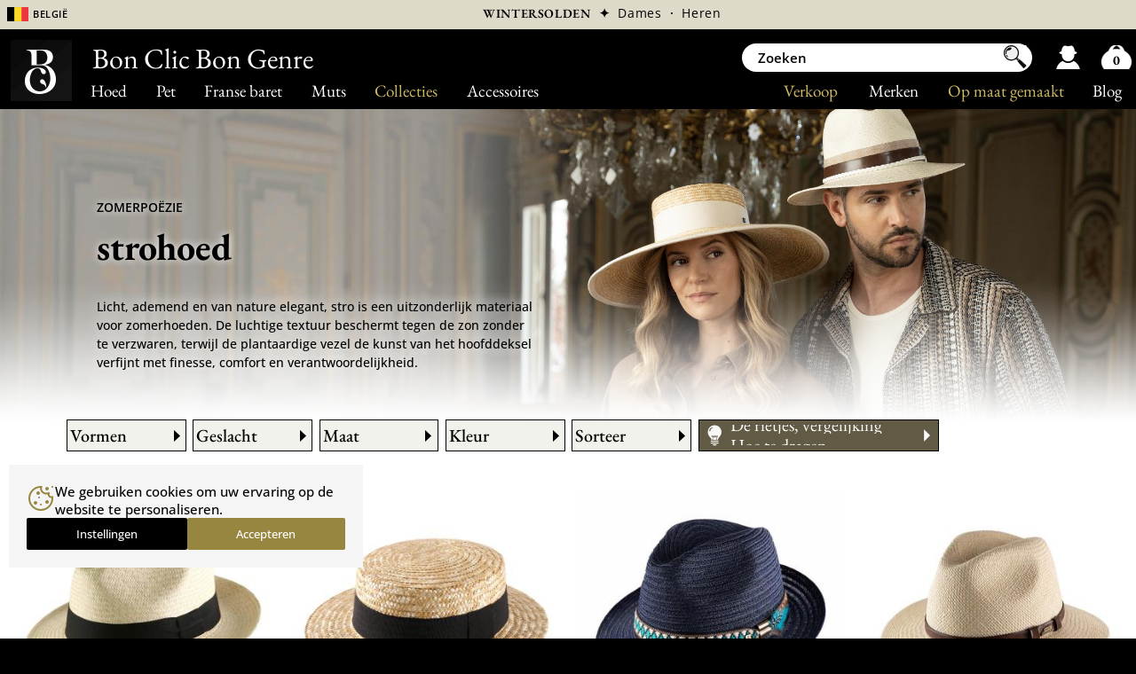

--- FILE ---
content_type: text/html; charset=UTF-8
request_url: https://www.bon-clic-bon-genre.vlaanderen/stro-hoed.html
body_size: 23657
content:
<!DOCTYPE html><html lang="nl"><head>
<meta http-equiv="Content-Type" content="text/html; charset=UTF-8" />
<meta http-equiv="content-language" content="nl" />
<title>Hoed van Stro Man & Vrouw - Frisheid en finesse - Online kopen</title>

	<meta name="Description" content="Fijne vlecht, Panama hoed of raffia - De hoed van stro is een vanzelfsprekendheid: licht, luchtig, beschermend en van nature elegant." />
	<meta name="Keywords" content="hoed paille, hoeden paille, hoed de paille" />
	<meta name="robots" content="index,follow,all" />
	<link rel="canonical" href="https://www.bon-clic-bon-genre.vlaanderen/stro-hoed.html" />		<link rel="alternate" href="https://www.bon-clic-bon-genre.fr/chapeaux-de-paille.html" hreflang="fr-fr"/>
			<link rel="alternate" href="https://www.bon-clic-bon-genre.es/sombreros-de-paja.html" hreflang="es-es"/>
			<link rel="alternate" href="https://www.bon-clic-bon-genre.co.uk/straw-hat.html" hreflang="en-gb"/>
			<link rel="alternate" href="https://www.bon-clic-bon-genre.be/chapeaux-de-paille.html" hreflang="fr-be"/>
			<link rel="alternate" href="https://www.bon-clic-bon-genre.eu/straw-hat.html" hreflang="en"/>
			<link rel="alternate" href="https://www.bon-clic-bon-genre.ch/chapeaux-de-paille.html" hreflang="fr-ch"/>
			<link rel="alternate" href="https://www.bon-clic-bon-genre.com/chapeaux-de-paille.html" hreflang="fr-ca"/>
			<link rel="alternate" href="https://www.bon-clic-bon-genre.us/straw-hat.html" hreflang="en-us"/>
			<link rel="alternate" href="https://www.bon-clic-bon-genre.net/straw-hat.html" hreflang="en-ca"/>
			<link rel="alternate" href="https://www.bon-clic-bon-genre.de/strohhut.html" hreflang="de-de"/>
			<link rel="alternate" href="https://www.bon-clic-bon-genre.it/cappello-di-paglia.html" hreflang="it-it"/>
			<link rel="alternate" href="https://www.bon-clic-bon-genre.nl/stro-hoed.html" hreflang="nl-nl"/>
			<link rel="alternate" href="https://www.bon-clic-bon-genre.org/straw-hat.html" hreflang="ja-jp"/>
			<link rel="alternate" href="https://www.bon-clic-bon-genre.shop/straw-hat.html" hreflang="ko-kr"/>
			<link rel="alternate" href="https://www.bon-clic-bon-genre.at/strohhut.html" hreflang="de-at"/>
			<link rel="alternate" href="https://www.bon-clic-bon-genre.biz/strohhut.html" hreflang="de-ch"/>
			<link rel="alternate" href="https://www.bon-clic-bon-genre.vlaanderen/stro-hoed.html" hreflang="nl-be"/>
	
<link rel="apple-touch-icon" sizes="180x180" href="./apple-touch-icon.png">
<link rel="icon" type="image/png" sizes="32x32" href="./favicon-32x32.png">
<link rel="icon" type="image/png" sizes="16x16" href="./favicon-16x16.png">
<link rel="manifest" href="./site.webmanifest">

	
	<!-- Desktop -->
	<link rel="preload" as="image" fetchpriority="high"
		  href="img_page/chapeau-paille2_20250512101428.jpg"
		  type="image/jpeg"
		  media="(min-device-width: 769px), (pointer: fine)">

	<!-- Mobile -->
	<link rel="preload" as="image" fetchpriority="high"
		  href="img_page1000/chapeau-paille2_20250512101428.jpg"
		  type="image/jpeg"
		  media="(max-device-width: 768px) and (pointer: coarse)">

<link media="screen" href="/config/fs24.css?v=150" type="text/css" rel="stylesheet">

<script type="text/javascript" language="javascript">prlx=1;imgTaille='general_adulte_nl.png';sid='0';on=1;lang="_nl";extension="vlaanderen";</script>
<script type="text/javascript" defer language="javascript" src="/config/vendors.js?v=150"></script>

<script type="text/javascript" defer src="/config/js23.js?v=150"></script>


<meta name="viewport" content="width=722" />
<meta name="theme-color" content="#dedaca" />

<link rel="preconnect" href="https://www.googletagmanager.com">
<link rel="preconnect" href="https://www.google-analytics.com">

<!-- Configuration du consentement -->
<script>
  window.dataLayer = window.dataLayer || [];
  function gtag(){dataLayer.push(arguments);}
  gtag('consent', 'default', {
    'ad_storage': 'granted',
    'ad_user_data': 'granted',
    'ad_personalization': 'granted',
    'analytics_storage': 'granted'
  });
</script>

<!-- Chargement de Google Tag Manager -->
<script>
(function(w,d,s,l,i){w[l]=w[l]||[];w[l].push({'gtm.start':
new Date().getTime(),event:'gtm.js'});var f=d.getElementsByTagName(s)[0],
 j=d.createElement(s),dl=l!='dataLayer'?'&l='+l:'';j.async=true;j.src=
 'https://www.googletagmanager.com/gtm.js?id='+i+dl;f.parentNode.insertBefore(j,f);
})(window,document,'script','dataLayer','GTM-WBFQZGL');
</script>


<script>!function(f,b,e,v,n,t,s){if(f.fbq)return;n=f.fbq=function(){n.callMethod?n.callMethod.apply(n,arguments):n.queue.push(arguments)};if(!f._fbq)f._fbq=n;n.push=n;n.loaded=!0;n.version='2.0';n.queue=[];t=b.createElement(e);t.async=!0;t.src=v;s=b.getElementsByTagName(e)[0];s.parentNode.insertBefore(t,s)}(window,document,'script','/config/fbpx.js');fbq('consent', 'grant');fbq('init','295036590832357');fbq('track','PageView');</script>


</head>
<body class="nl">

<noscript><iframe src="https://www.googletagmanager.com/ns.html?id=GTM-WBFQZGL" height="0" width="0" style="display:none;visibility:hidden"></iframe>
</noscript><nav id="menuBar" aria-label="Hoofdnavigatie"><div id="mb" class="t18">
	<a lk="ht" class="ss" href="hoed.html">Hoed</a>
	<a lk="cp" class="ss" href="pet.html">Pet</a>
	<a lk="cp" href="franse-baret.html">Franse baret</a>
	<a lk="bn" class="ss" href="muts.html">Muts</a>
	<a lk="co" class="or ss">Collecties</a>
	<a lk="ac" class="ss" href="accessoires.html">Accessoires</a>
  <div id="mb2">
  	<a href="blog.htm">Blog<span id="conseil">, Tips</span></a>
	<a lk="mk" class="or" href="op-maat-gemaakte-hoed.html">Op maat gemaakt</a>
	<a lk="bd" href="marque.php">Merken</a>   
	<a class="or" lk="sl" href="hoed-pett-lage-prijzen.html">Verkoop</a>
  </div>
 </div></nav>

<aside id="bando_or" class="t12" aria-label="Nieuws hoogtepunten" >
	<div id="info5"><div id="lg">
		<span class="short" onClick="autre('1')">
		<span id="drapo" style="background-position:0 15%"></span>
		<span class="no_affich2 t14" style="font-variant:all-small-caps">België</span></span>
	</div></div>

	<div id="entete">
<!--		<div id="entete1"><span class="obflink" data-o="cGctcXVpLXNvbW1lcy1ub3VzLmh0bQ=="><div class="i"></div><div>Hoedenspecialist&nbsp;&&nbsp;ambachtsman</div></span></div>-->
		<div id="entete2">
		  <span class="obflink" data-o="aG9lZC1wZXR0LWxhZ2UtcHJpanplbi5odG1s" style="font-family: 'EB Garamond'; text-transform: uppercase;">Wintersolden</span>			<span class="obflink " data-o="aG9lZC1wZXR0LWxhZ2UtcHJpanplbl94MS5odG1s" > &nbsp;✦&nbsp; <span style="font-weight: 400;">Dames</span></span><span class="obflink " data-o="aG9lZC1wZXR0LWxhZ2UtcHJpanplbl94Mi5odG1s"> &nbsp;·&nbsp; <span style="font-weight: 400;">Heren</span></span>
		  
		</div>
	</div>
</aside>

<nav id="info5_2" aria-label="Landkeuze" class="t14">
	<span class="mn" onClick="$('.ti').toggle();"><span style="background-position:0 15%"></span>
		<a class="ti" style="padding:0; color: #ddd">België</a>
		<a class="t12 ti" style="display:none" href="https://www.bon-clic-bon-genre.vlaanderen">Nederlands</a>
		<a class="t12 ti" style="display:none">·</a>
		<a class="t12 ti" style="display:none" href="https://www.bon-clic-bon-genre.be">Français</a>
	</span>
	<span class="mn" onClick="$('.tg').toggle();"><span style="background-position:0 30%"></span>
		<a class="tg" style="padding:0; color: #ddd">Canada</a>
		<a class="t12 tg" style="display:none" href="https://www.bon-clic-bon-genre.net">English </a><a class="t12 tg" style="display:none">·</a>
		<a class="t12 tg" style="display:none" href="https://www.bon-clic-bon-genre.com">Français</a>
	</span>
	<a class="mn" href="https://www.bon-clic-bon-genre.de"><span style="background-position:0 40%"></span>Deutschland</a>
	<a class="mn" href="https://www.bon-clic-bon-genre.es"><span style="background-position:0 5%"></span>España</a>
	<a class="mn" href="https://www.bon-clic-bon-genre.eu"><span style="background-position:0 20%"></span>European Union</a>
	<a class="mn" href="https://www.bon-clic-bon-genre.fr"><span></span>France</a>
	<a class="mn" href="https://www.bon-clic-bon-genre.it"><span style="background-position:0 45%"></span>Italia</a>
	<a class="mn" href="https://www.bon-clic-bon-genre.nl"><span style="background-position:0 50%"></span>Nederland</a>
	<a class="mn" href="https://www.bon-clic-bon-genre.at"><span style="background-position:0 65%"></span>Österreich</a>
	<span class="mn" onClick="$('.th').toggle();"><span style="background-position:0 25%"></span>
		<a class="th" style="padding:0; color: #ddd">Swiss</a>
		<a class="t12 th" style="display:none" href="https://www.bon-clic-bon-genre.biz">Deutsch </a><a class="t12 th" style="display:none">·</a>
		<a class="t12 th" style="display:none" href="https://www.bon-clic-bon-genre.ch">Français</a>
	</span>
	<a class="mn" href="https://www.bon-clic-bon-genre.co.uk"><span style="background-position:0 10%"></span>United Kingdom</a>
	<a class="mn" href="https://www.bon-clic-bon-genre.us"><span style="background-position:0 35%"></span>USA</a>
	<a class="mn" href="https://www.bon-clic-bon-genre.org"><span style="background-position:0 55%"></span>日本</a>
	<a class="mn" href="https://www.bon-clic-bon-genre.shop"><span style="background-position:0 60%"></span>대한민국</a>
</nav>


<div id="main">
		<main>
	  <div id="text" ><div id="text1">
		<div class="over_prlx" ></div>
<ul class="prlx">
  	<li class="no_affich2" style="background-image:url('img_page/chapeau-paille2_20250512101428.jpg');" id="slide1"></li>
	<li class="affich2" style="background-image:url('img_page1000/chapeau-paille2_20250512101428.jpg');"></li>
  </ul>


<div id="text2" >

  <div class="text_content">

	
	  <div id="colAll" >

		<div class="accroche t12">Zomerpoëzie</div>

		<h1 class="t48"  >strohoed</h1>

		<div id="col1" class="col"><div style="text-shadow:white 0 0 15px, white 0 0 17px;font-weight: 450; line-height: 1.5;">Licht, ademend en van nature elegant, stro is een uitzonderlijk materiaal voor zomerhoeden. De luchtige textuur beschermt tegen de zon zonder te verzwaren, terwijl de plantaardige vezel de kunst van het hoofddeksel verfijnt met finesse, comfort en verantwoordelijkheid.</div></div>
		<br clear="all" class="no_affich2" />

	  </div>

	  </div>
</div>


<div id="page-container">
	
	
	<aside aria-label="Filter" >
		<a name="filtres"></a>

		<div id="filtres" class="t14">
			<div class="filtre">
				<div class="titre_filtre " id="tforme" onclick="filtre('forme');" >				Vormen</div>
				<div id="fforme">					<span data-o="c3Ryby1ob2VkX2Y1Ny5odG1sI2ZpbHRyZXM=" class="obflink "><em style="background-position:14.285714285714% 0%;"></em><span>Fedora hoed</span></span>
									<span data-o="c3Ryby1ob2VkX2Y1MC5odG1sI2ZpbHRyZXM=" class="obflink "><em style="background-position:42.857142857143% 0%;"></em><span>Panama hoed</span></span>
									<span data-o="c3Ryby1ob2VkX2Y2MzAuaHRtbCNmaWx0cmVz" class="obflink "><em style="background-position:0% 16.67%;"></em><span>Canotier hoed</span></span>
									<span data-o="c3Ryby1ob2VkX2YyNzEuaHRtbCNmaWx0cmVz" class="obflink "><em style="background-position:0% 0%;"></em><span>Trilby hoed</span></span>
									<span data-o="c3Ryby1ob2VkX2Y1MTguaHRtbCNmaWx0cmVz" class="obflink "><em style="background-position:57.142857142857% 0%;"></em><span>Traveller hoed</span></span>
									<span data-o="c3Ryby1ob2VkX2Y4NDUuaHRtbCNmaWx0cmVz" class="obflink "><em style="background-position:100% 0%;"></em><span>Cowboyhoed</span></span>
									<span data-o="c3Ryby1ob2VkX2YxMDE5Lmh0bWwjZmlsdHJlcw==" class="obflink "><em style="background-position:100% 16.67%;"></em><span>Cordovan hoed</span></span>
									<span data-o="c3Ryby1ob2VkX2Y1MTYuaHRtbCNmaWx0cmVz" class="obflink "><em style="background-position:71.428571428571% 0%;"></em><span>Player hoed</span></span>
									<span data-o="c3Ryby1ob2VkX2YyNTkuaHRtbCNmaWx0cmVz" class="obflink "><em style="background-position:28.571428571429% 0%;"></em><span>PorkPie hoed</span></span>
									<span data-o="c3Ryby1ob2VkX2Y1NjIuaHRtbCNmaWx0cmVz" class="obflink "><em style="background-position:14.285714285714% 16.67%;"></em><span>Flaphoed</span></span>
									<span data-o="c3Ryby1ob2VkX2YyODIuaHRtbCNmaWx0cmVz" class="obflink "><em style="background-position:28.571428571429% 16.67%;"></em><span>Cloche hoed</span></span>
									<span data-o="c3Ryby1ob2VkX2Y1MS5odG1sI2ZpbHRyZXM=" class="obflink "><em style="background-position:57.142857142857% 16.67%;"></em><span>Bolhoed</span></span>
									<span data-o="c3Ryby1ob2VkX2Y2NjkuaHRtbCNmaWx0cmVz" class="obflink "><em style="background-position:42.857142857143% 16.67%;"></em><span>Hoge hoed</span></span>
									<span data-o="c3Ryby1ob2VkX2Y4MTEuaHRtbCNmaWx0cmVz" class="obflink "><em style="background-position:85.714285714286% 16.67%;"></em><span>Op maat gemaakte hoed</span></span>
				<br clear="all" />
				</div>
			</div>			<div class="filtre">
				<div class="titre_filtre " id="tsexe" onclick="filtre('sexe');" >Geslacht</div>
				<div id="fsexe">					<div class="onglet_sexe">
						<span data-o="c3Ryby1ob2VkX3gxLmh0bWwjZmlsdHJlcw==" class="obflink Femme">Vrouw</span>
					</div>
									<div class="onglet_sexe">
						<span data-o="c3Ryby1ob2VkX3gyLmh0bWwjZmlsdHJlcw==" class="obflink Homme">Man</span>
					</div>
									<div class="onglet_sexe">
						<span data-o="c3Ryby1ob2VkX3gzLmh0bWwjZmlsdHJlcw==" class="obflink Enfant">Kind</span>
					</div>
				</div>
			</div><div class="filtre">
			  <div class="titre_filtre " id="ttaille" onclick="filtre('taille');" >Maat</div>
			  <div id="ftaille">					<span data-o="c3Ryby1ob2VkX3Q1Mi5odG1sI2ZpbHRyZXM=" class="obflink t18 mini">52</span>
									<span data-o="c3Ryby1ob2VkX3Q1My5odG1sI2ZpbHRyZXM=" class="obflink t18 mini">53</span>
									<span data-o="c3Ryby1ob2VkX3Q1NC5odG1sI2ZpbHRyZXM=" class="obflink t18 mini">54</span>
									<span data-o="c3Ryby1ob2VkX3Q1NS5odG1sI2ZpbHRyZXM=" class="obflink t18 mini">55</span>
									<span data-o="c3Ryby1ob2VkX3Q1Ni5odG1sI2ZpbHRyZXM=" class="obflink t18 mini">56</span>
									<span data-o="c3Ryby1ob2VkX3Q1Ny5odG1sI2ZpbHRyZXM=" class="obflink t18 mini">57</span>
									<span data-o="c3Ryby1ob2VkX3Q1OC5odG1sI2ZpbHRyZXM=" class="obflink t18 mini">58</span>
									<span data-o="c3Ryby1ob2VkX3Q1OS5odG1sI2ZpbHRyZXM=" class="obflink t18 mini">59</span>
									<span data-o="c3Ryby1ob2VkX3Q2MC5odG1sI2ZpbHRyZXM=" class="obflink t18 mini">60</span>
									<span data-o="c3Ryby1ob2VkX3Q2MS5odG1sI2ZpbHRyZXM=" class="obflink t18 mini">61</span>
									<span data-o="c3Ryby1ob2VkX3Q2Mi5odG1sI2ZpbHRyZXM=" class="obflink t18 mini">62</span>
									<span data-o="c3Ryby1ob2VkX3Q2My5odG1sI2ZpbHRyZXM=" class="obflink t18 mini">63</span>
								<br clear="all" />
				<div class="t12" style="text-align:center; margin-top:8px; font-family: 'Open Sans', sans-serif;">(*) Filter met plus of min 1 cm</div>
			  </div>
			</div><div class="filtre">
				<div class="titre_filtre " id="tcouleur" onclick="filtre('couleur');" >Kleur</div>
				<div id="fcouleur">					<span data-o="c3Ryby1ob2VkX2M3MjAuaHRtbCNmaWx0cmVz" title="Zwarte hoed," class="obflink title couleur mini" style="background:#000000">&nbsp;</span>
									<span data-o="c3Ryby1ob2VkX2MyMy5odG1sI2ZpbHRyZXM=" title="Grijze hoed" class="obflink title couleur mini" style="background:#939393">&nbsp;</span>
									<span data-o="c3Ryby1ob2VkX2MxOS5odG1sI2ZpbHRyZXM=" title="Groene hoed" class="obflink title couleur mini" style="background:#009900">&nbsp;</span>
									<span data-o="c3Ryby1ob2VkX2MyNS5odG1sI2ZpbHRyZXM=" title="Bruine hoed" class="obflink title couleur mini" style="background:#7d5024">&nbsp;</span>
									<span data-o="c3Ryby1ob2VkX2M2NTUuaHRtbCNmaWx0cmVz" title="Beige hoed" class="obflink title couleur mini" style="background:#ead1b6">&nbsp;</span>
									<span data-o="c3Ryby1ob2VkX2MxNy5odG1sI2ZpbHRyZXM=" title="Blauwe hoed" class="obflink title couleur mini" style="background:#2144b7">&nbsp;</span>
									<span data-o="c3Ryby1ob2VkX2MyNC5odG1sI2ZpbHRyZXM=" title="Gele hoed" class="obflink title couleur mini" style="background:#cfaf38">&nbsp;</span>
									<span data-o="c3Ryby1ob2VkX2MyMC5odG1sI2ZpbHRyZXM=" title="Oranje hoed," class="obflink title couleur mini" style="background:#ff762a">&nbsp;</span>
									<span data-o="c3Ryby1ob2VkX2MxNi5odG1sI2ZpbHRyZXM=" title="Rode hoed" class="obflink title couleur mini" style="background:#cc2626">&nbsp;</span>
									<span data-o="c3Ryby1ob2VkX2MyMS5odG1sI2ZpbHRyZXM=" title="Paarse hoed" class="obflink title couleur mini" style="background:#9a33bb">&nbsp;</span>
									<span data-o="c3Ryby1ob2VkX2MyMi5odG1sI2ZpbHRyZXM=" title="Roze hoed" class="obflink title couleur mini" style="background:#ffb0b0">&nbsp;</span>
									<span data-o="c3Ryby1ob2VkX2M3MjEuaHRtbCNmaWx0cmVz" title="Witte hoed" class="obflink title couleur mini" style="background:#ffffff">&nbsp;</span>
				<br clear="all" /></div>
			</div><div class="filtre">
				<div class="titre_filtre " id="tprix" onclick="filtre('prix');" >Sorteer</div>
				<div id="fprix">					<div class="onglet_prix">
						<span data-o="c3Ryby1ob2VkX3AzLmh0bWwjZmlsdHJlcw==" class="obflink p3 ">Nieuwigheid</span>
					</div>
									<div class="onglet_prix">
						<span data-o="c3Ryby1ob2VkX3AxLmh0bWwjZmlsdHJlcw==" class="obflink p1 ">Oplopende prijs</span>
					</div>
									<div class="onglet_prix">
						<span data-o="c3Ryby1ob2VkX3AyLmh0bWwjZmlsdHJlcw==" class="obflink p2 ">Aflopende prijs</span>
					</div>
				</div>
			</div>			  
				  <div id="filtreg"><table><tr>
					<td>&nbsp;</td>
					<td><div id="filtreg_content"><ul>

				
				<li class="conseil" id1="142" id2="52">De rietjes, vergelijking</li>

			    
				<li class="conseil" id1="133" id2="52">Hoe te dragen</li>

			    
				<li class="conseil" id1="14" id2="52">Onderhoud</li>

			    
				<li class="conseil" id1="12" id2="52">Morfologisch advies</li>

			    
				</ul></div>
				<script language="javascript">id1=142; id2=52;</script></td>
					<td>&nbsp;</td>
				</tr>
				</table>
				</div>

			  			<br clear="all" class="no_affich2" /><br class="no_affich2">
		</div>
	</aside>    
  	
<div id="liste" style="">

  
	<a name="page"></a>
	
	  <article id="r1" class="result obflink" data-o="Y3ViYWluLWN1ZW5jYS5odG0=" onmouseover="preload('px3191panamacubano-naturel-1_20210602142443.jpg','1',1, '');" onmouseout="preload('px7391pnmacubqno-naturel-1_20210502164830.jpg','1',0, '');">
					<div class="embla">
				<div class="embla__viewport">
  					<div class="embla__container" id="embla_container_p1">
    					<div class="embla__slide"><img  id="p1" src="./vignette2/px7391pnmacubqno-naturel-1_20210502164830.jpg" alt="chapeau de marque Panama Cubano" /></div>
	  												<div class="embla__slide"><img  src="./vignette2/px3191panamacubano-naturel-1_20210602142443.jpg" alt="chapeau de marque Panama Cubano" /></div>
											</div>
				</div>
				<button class="embla__prev embla__button--prev embla__button"><svg class="embla__button__svg" viewBox="0 0 36.73 20.53"><circle class="cls-2" cx="18.4" cy="10.3" r="9"/><g><path class="cls-1" d="M14.3,10.2l5.5-5.6l2.6,0l-5.5,5.7v0l5.5,5.7l-2.6,0l-5.5-5.6V10.2z"/></g></svg></button>
  				<button class="embla__next embla__button--next embla__button"><svg class="embla__button__svg" viewBox="0 0 36.73 20.53"><circle class="cls-2" cx="18.4" cy="10.3" r="9"/><g><path class="cls-1" d="M22.4,10.4L16.9,16l-2.6,0l5.5-5.7v0l-5.5-5.7l2.6,0l5.5,5.6V10.4z"/></g></svg></button>
			</div>
		
		
		<div class="txt" id="txt1"><a href="cubain-cuenca.htm"><span class="marque">Classic Italy</span>Panama Cubano</a><div class="ess">Met de hand gevlochten in Ecuador</div><div class="ess">
Toquilla Panama hoed stro</div>		 <div class="prix" id="prix1">
		  <span class="montant">80€<span class="ctm">00</span></span>		 </div>
		</div>
	  </article>
	
	  <article id="r2" class="result obflink" data-o="Y2Fub3RpZXIuaHRt" onmouseover="preload('3827-3_20240408144811.jpg','2',1, '');" onmouseout="preload('canotier_20200619202718.jpg','2',0, '');">
					<div class="embla">
				<div class="embla__viewport">
  					<div class="embla__container" id="embla_container_p2">
    					<div class="embla__slide"><img  id="p2" src="./vignette2/canotier_20200619202718.jpg" alt="canotier paille Boater" /></div>
	  												<div class="embla__slide"><img  src="./vignette2/3827-3_20240408144811.jpg" alt="canotier paille Boater" /></div>
											</div>
				</div>
				<button class="embla__prev embla__button--prev embla__button"><svg class="embla__button__svg" viewBox="0 0 36.73 20.53"><circle class="cls-2" cx="18.4" cy="10.3" r="9"/><g><path class="cls-1" d="M14.3,10.2l5.5-5.6l2.6,0l-5.5,5.7v0l5.5,5.7l-2.6,0l-5.5-5.6V10.2z"/></g></svg></button>
  				<button class="embla__next embla__button--next embla__button"><svg class="embla__button__svg" viewBox="0 0 36.73 20.53"><circle class="cls-2" cx="18.4" cy="10.3" r="9"/><g><path class="cls-1" d="M22.4,10.4L16.9,16l-2.6,0l5.5-5.7v0l-5.5-5.7l2.6,0l5.5,5.6V10.4z"/></g></svg></button>
			</div>
		
		
		<div class="txt" id="txt2"><a href="canotier.htm"><span class="marque">Classic Italy</span>Boater</a><div class="ess">De onmisbare</div><div class="ess">
100% Natuurlijke Stro</div>		 <div class="prix" id="prix2">
		  <span class="montant">25€<span class="ctm">00</span></span>		 </div>
		</div>
	  </article>
	
	  <article id="r3" class="result obflink" data-o="cGF1bC5odG0=" onmouseover="preload('px9893-marine-2_202505052038241.jpg','3',1, '');" onmouseout="preload('trilby-abaca-bleu_20250509114655.jpg','3',0, '');">
					<div class="embla">
				<div class="embla__viewport">
  					<div class="embla__container" id="embla_container_p3">
    					<div class="embla__slide"><img  id="p3" src="./vignette2/trilby-abaca-bleu_20250509114655.jpg" alt="chapeau trilby paille abaca Paul" /></div>
	  												<div class="embla__slide"><img  src="./vignette2/px9893-marine-2_202505052038241.jpg" alt="chapeau trilby paille abaca Paul" /></div>
											</div>
				</div>
				<button class="embla__prev embla__button--prev embla__button"><svg class="embla__button__svg" viewBox="0 0 36.73 20.53"><circle class="cls-2" cx="18.4" cy="10.3" r="9"/><g><path class="cls-1" d="M14.3,10.2l5.5-5.6l2.6,0l-5.5,5.7v0l5.5,5.7l-2.6,0l-5.5-5.6V10.2z"/></g></svg></button>
  				<button class="embla__next embla__button--next embla__button"><svg class="embla__button__svg" viewBox="0 0 36.73 20.53"><circle class="cls-2" cx="18.4" cy="10.3" r="9"/><g><path class="cls-1" d="M22.4,10.4L16.9,16l-2.6,0l5.5-5.7v0l-5.5-5.7l2.6,0l5.5,5.6V10.4z"/></g></svg></button>
			</div>
		
		
		<div class="txt" id="txt3"><a href="paul.htm"><span class="marque"><img loading="lazy" alt="" src="./img/b.png" style="vertical-align:middle; width:21px;height:20px;" />Couture</span>Paul</a><div class="ess">Gemaakt in onze werkplaats</div><div class="ess">
Abaca Manilla Stro</div>		 <div class="prix" id="prix3">
		  <span class="montant">145€<span class="ctm">00</span></span>		 </div>
		</div>
	  </article>
	
	  <article id="r4" class="result obflink" data-o="cGFuYW1hLWJyaXNhLWJlbHQuaHRt" onmouseover="preload('px6504-naturel-4_202504140112532.jpg','4',1, '');" onmouseout="preload('px6504-naturel-brisabelt-1_20250628224857.jpg','4',0, '');">
					<div class="embla">
				<div class="embla__viewport">
  					<div class="embla__container" id="embla_container_p4">
    					<div class="embla__slide"><img  id="p4" src="./vignette2/px6504-naturel-brisabelt-1_20250628224857.jpg" alt="chapeau panama Panama Brisa Belt" /></div>
	  												<div class="embla__slide"><img  src="./vignette2/px6504-naturel-4_202504140112532.jpg" alt="chapeau panama Panama Brisa Belt" /></div>
											</div>
				</div>
				<button class="embla__prev embla__button--prev embla__button"><svg class="embla__button__svg" viewBox="0 0 36.73 20.53"><circle class="cls-2" cx="18.4" cy="10.3" r="9"/><g><path class="cls-1" d="M14.3,10.2l5.5-5.6l2.6,0l-5.5,5.7v0l5.5,5.7l-2.6,0l-5.5-5.6V10.2z"/></g></svg></button>
  				<button class="embla__next embla__button--next embla__button"><svg class="embla__button__svg" viewBox="0 0 36.73 20.53"><circle class="cls-2" cx="18.4" cy="10.3" r="9"/><g><path class="cls-1" d="M22.4,10.4L16.9,16l-2.6,0l5.5-5.7v0l-5.5-5.7l2.6,0l5.5,5.6V10.4z"/></g></svg></button>
			</div>
		
		
		<div class="txt" id="txt4"><a href="panama-brisa-belt.htm"><span class="marque">Classic Italy</span>Panama Brisa Belt</a><div class="ess">Gevlochten in Ecuador</div><div class="ess">
Gemaakt in Italië</div>		 <div class="prix" id="prix4">
		  <span class="montant">88€<span class="ctm">00</span></span>		 </div>
		</div>
	  </article>
	
	  <article id="r5" class="result obflink" data-o="Y2xhc3NpYy1mZWRvcmEtbWFpbGxlLmh0bQ==" onmouseover="preload('px8018-naturelle-femme-1_20220510133440.jpg','5',1, '');" onmouseout="preload('px8018-paille-fedora_20220405110920.jpg','5',0, '');">
					<div class="embla">
				<div class="embla__viewport">
  					<div class="embla__container" id="embla_container_p5">
    					<div class="embla__slide"><img  id="p5" src="./vignette2/px8018-paille-fedora_20220405110920.jpg" alt="Chapeau paille aéré Classic Fedora Maille" /></div>
	  												<div class="embla__slide"><img  src="./vignette2/px8018-naturelle-femme-1_20220510133440.jpg" alt="Chapeau paille aéré Classic Fedora Maille" /></div>
											</div>
				</div>
				<button class="embla__prev embla__button--prev embla__button"><svg class="embla__button__svg" viewBox="0 0 36.73 20.53"><circle class="cls-2" cx="18.4" cy="10.3" r="9"/><g><path class="cls-1" d="M14.3,10.2l5.5-5.6l2.6,0l-5.5,5.7v0l5.5,5.7l-2.6,0l-5.5-5.6V10.2z"/></g></svg></button>
  				<button class="embla__next embla__button--next embla__button"><svg class="embla__button__svg" viewBox="0 0 36.73 20.53"><circle class="cls-2" cx="18.4" cy="10.3" r="9"/><g><path class="cls-1" d="M22.4,10.4L16.9,16l-2.6,0l5.5-5.7v0l-5.5-5.7l2.6,0l5.5,5.6V10.4z"/></g></svg></button>
			</div>
		
		
		<div class="txt" id="txt5"><a href="classic-fedora-maille.htm"><span class="marque">Classic Italy</span>Classic Fedora Maille</a><div class="ess">Gemaakt in Italië</div><div class="ess">
100% stro</div>		 <div class="prix" id="prix5">
		  <span class="montant">28€<span class="ctm">00</span></span>		 </div>
		</div>
	  </article>
	
	  <article id="r6" class="result obflink" data-o="bW9uLXBhbmFtYS1jdWJhaW5fbmF0dXJlbF8xNV80OThfMzMxMzIuaHRt" onmouseover="preload('','6',1, '');" onmouseout="preload('','6',0, '');">
					<img  id="p6" src="./vignette2/w10109_15_498_33132.jpg" alt="panama cubain My Cuban Panama" />
		
		<div style="position:relative"><div class="logo_isable"></div></div>
		<div class="txt" id="txt6"><a href="mon-panama-cubain_naturel_15_498_33132.htm"><span class="marque"><img loading="lazy" alt="" src="./img/b.png" style="vertical-align:middle; width:21px;height:20px;" />Couture</span>My Cuban Panama</a><div class="ess">Personalisatie</div><div class="ess">
Keuze uit afwerkingen</div>		 <div class="prix" id="prix6">
		  <span class="montant">120€<span class="ctm">00</span></span>		 </div>
		</div>
	  </article>
	
	  <article id="r7" class="result obflink" data-o="Y2xhc3NpYy1wYWlsbGUtbGFyZ2UuaHRt" onmouseover="preload('px1814-marron-2_202403261412181.jpg','7',1, '');" onmouseout="preload('px1814-creme-marron-2_20260122145225.jpg','7',0, '');">
					<div class="embla">
				<div class="embla__viewport">
  					<div class="embla__container" id="embla_container_p7">
    					<div class="embla__slide"><img loading="lazy" id="p7" src="./vignette2/px1814-creme-marron-2_20260122145225.jpg" alt="Chapeau Homme Classic Wide Straw" /></div>
	  												<div class="embla__slide"><img loading="lazy" src="./vignette2/px1814-marron-2_202403261412181.jpg" alt="Chapeau Homme Classic Wide Straw" /></div>
											</div>
				</div>
				<button class="embla__prev embla__button--prev embla__button"><svg class="embla__button__svg" viewBox="0 0 36.73 20.53"><circle class="cls-2" cx="18.4" cy="10.3" r="9"/><g><path class="cls-1" d="M14.3,10.2l5.5-5.6l2.6,0l-5.5,5.7v0l5.5,5.7l-2.6,0l-5.5-5.6V10.2z"/></g></svg></button>
  				<button class="embla__next embla__button--next embla__button"><svg class="embla__button__svg" viewBox="0 0 36.73 20.53"><circle class="cls-2" cx="18.4" cy="10.3" r="9"/><g><path class="cls-1" d="M22.4,10.4L16.9,16l-2.6,0l5.5-5.7v0l-5.5-5.7l2.6,0l5.5,5.6V10.4z"/></g></svg></button>
			</div>
		
		
		<div class="txt" id="txt7"><a href="classic-paille-large.htm"><span class="marque">Classic Italy</span>Classic Wide Straw</a><div class="ess">100% Papierstro</div><div class="ess">
Gemaakt in Italië</div>		 <div class="prix" id="prix7">
		  <span class="montant">25€<span class="ctm">00</span></span>		 </div>
		</div>
	  </article>
	
	  <article id="r8" class="result obflink" data-o="cGFibG8uaHRt" onmouseover="preload('','8',1, '');" onmouseout="preload('','8',0, '');">
					<img loading="lazy" id="p8" src="./vignette2/px9883-naturel-1_20250429003507.jpg" alt="Chapeau player été Pablo" />
		
		
		<div class="txt" id="txt8"><a href="pablo.htm"><span class="marque"><img loading="lazy" alt="" src="./img/b.png" style="vertical-align:middle; width:21px;height:20px;" />Couture</span>Pablo</a><div class="ess">Gemaakt in onze werkplaats</div><div class="ess">
100% Abaca Stro</div>		 <div class="prix" id="prix8">
		  <span class="montant">160€<span class="ctm">00</span></span>		 </div>
		</div>
	  </article>
	
	  <article id="r9" class="result obflink" data-o="Ym9nYXJ0LWJyaXNhLmh0bQ==" onmouseover="preload('6503-2_20240408144657.jpg','9',1, '');" onmouseout="preload('panama_20220405143429.jpg','9',0, '');">
					<div class="embla">
				<div class="embla__viewport">
  					<div class="embla__container" id="embla_container_p9">
    					<div class="embla__slide"><img loading="lazy" id="p9" src="./vignette2/panama_20220405143429.jpg" alt="Chapeau panama Panama Brisa" /></div>
	  												<div class="embla__slide"><img loading="lazy" src="./vignette2/6503-2_20240408144657.jpg" alt="Chapeau panama Panama Brisa" /></div>
											</div>
				</div>
				<button class="embla__prev embla__button--prev embla__button"><svg class="embla__button__svg" viewBox="0 0 36.73 20.53"><circle class="cls-2" cx="18.4" cy="10.3" r="9"/><g><path class="cls-1" d="M14.3,10.2l5.5-5.6l2.6,0l-5.5,5.7v0l5.5,5.7l-2.6,0l-5.5-5.6V10.2z"/></g></svg></button>
  				<button class="embla__next embla__button--next embla__button"><svg class="embla__button__svg" viewBox="0 0 36.73 20.53"><circle class="cls-2" cx="18.4" cy="10.3" r="9"/><g><path class="cls-1" d="M22.4,10.4L16.9,16l-2.6,0l5.5-5.7v0l-5.5-5.7l2.6,0l5.5,5.6V10.4z"/></g></svg></button>
			</div>
		
		
		<div class="txt" id="txt9"><a href="bogart-brisa.htm"><span class="marque">Classic Italy</span>Panama Brisa</a><div class="ess">Authentieke Panama hoed</div><div class="ess">
Gemaakt in Ecuador</div>		 <div class="prix" id="prix9">
		  <span class="montant">80€<span class="ctm">00</span></span>		 </div>
		</div>
	  </article>
	
	  <article id="r10" class="result obflink" data-o="bGljYW5vLmh0bQ==" onmouseover="preload('1238551-77-1_20230416175826.jpg','10',1, '');" onmouseout="preload('1_20220201153340.jpg','10',0, '');">
					<div class="embla">
				<div class="embla__viewport">
  					<div class="embla__container" id="embla_container_p10">
    					<div class="embla__slide"><img loading="lazy" id="p10" src="./vignette2/1_20220201153340.jpg" alt="chapeau player Stetson Licano " /></div>
	  												<div class="embla__slide"><img loading="lazy" src="./vignette2/1238551-77-1_20230416175826.jpg" alt="chapeau player Stetson Licano " /></div>
											</div>
				</div>
				<button class="embla__prev embla__button--prev embla__button"><svg class="embla__button__svg" viewBox="0 0 36.73 20.53"><circle class="cls-2" cx="18.4" cy="10.3" r="9"/><g><path class="cls-1" d="M14.3,10.2l5.5-5.6l2.6,0l-5.5,5.7v0l5.5,5.7l-2.6,0l-5.5-5.6V10.2z"/></g></svg></button>
  				<button class="embla__next embla__button--next embla__button"><svg class="embla__button__svg" viewBox="0 0 36.73 20.53"><circle class="cls-2" cx="18.4" cy="10.3" r="9"/><g><path class="cls-1" d="M22.4,10.4L16.9,16l-2.6,0l5.5-5.7v0l-5.5-5.7l2.6,0l5.5,5.6V10.4z"/></g></svg></button>
			</div>
		
		
		<div class="txt" id="txt10"><a href="licano.htm"><span class="marque">Stetson</span>Licano </a><div class="ess">Opvouwbaar</div><div class="ess">
Stro van toyo (viscose)</div>		 <div class="prix" id="prix10">
		  <span class="montant">69€<span class="ctm">00</span></span>		 </div>
		</div>
	  </article>
	
	  <article id="r11" class="result obflink" data-o="bnVkZS1mZWRvcmEtcGFpbGxlLmh0bQ==" onmouseover="preload('px6599-naturel-4-202405020322042_20240502104402.jpg','11',1, '');" onmouseout="preload('chapeau-paille-57729.jpg','11',0, '');">
					<div class="embla">
				<div class="embla__viewport">
  					<div class="embla__container" id="embla_container_p11">
    					<div class="embla__slide"><img loading="lazy" id="p11" src="./vignette2/chapeau-paille-57729.jpg" alt="chapeau paille Nude Fedora Straw" /></div>
	  												<div class="embla__slide"><img loading="lazy" src="./vignette2/px6599-naturel-4-202405020322042_20240502104402.jpg" alt="chapeau paille Nude Fedora Straw" /></div>
											</div>
				</div>
				<button class="embla__prev embla__button--prev embla__button"><svg class="embla__button__svg" viewBox="0 0 36.73 20.53"><circle class="cls-2" cx="18.4" cy="10.3" r="9"/><g><path class="cls-1" d="M14.3,10.2l5.5-5.6l2.6,0l-5.5,5.7v0l5.5,5.7l-2.6,0l-5.5-5.6V10.2z"/></g></svg></button>
  				<button class="embla__next embla__button--next embla__button"><svg class="embla__button__svg" viewBox="0 0 36.73 20.53"><circle class="cls-2" cx="18.4" cy="10.3" r="9"/><g><path class="cls-1" d="M22.4,10.4L16.9,16l-2.6,0l5.5-5.7v0l-5.5-5.7l2.6,0l5.5,5.6V10.4z"/></g></svg></button>
			</div>
		
		
		<div class="txt" id="txt11"><a href="nude-fedora-paille.htm"><span class="marque">Classic Italy</span>Nude Fedora Straw</a><div class="ess">100% natuurlijk stro</div><div class="ess">
Gemaakt in Italië</div>		 <div class="prix" id="prix11">
		  <span class="montant">25€<span class="ctm">00</span></span>		 </div>
		</div>
	  </article>
	
	  <article id="r12" class="result obflink" data-o="dHJpbGJ5LWFjYWJhLmh0bQ==" onmouseover="preload('trilby-abaca-blanc_20250425110308.jpg','12',1, '');" onmouseout="preload('chapeau-paille-abaca-119406.jpg','12',0, '');">
					<div class="embla">
				<div class="embla__viewport">
  					<div class="embla__container" id="embla_container_p12">
    					<div class="embla__slide"><img loading="lazy" id="p12" src="./vignette2/chapeau-paille-abaca-119406.jpg" alt="Chapeau paille abaca Ezran" /></div>
	  												<div class="embla__slide"><img loading="lazy" src="./vignette2/trilby-abaca-blanc_20250425110308.jpg" alt="Chapeau paille abaca Ezran" /></div>
											</div>
				</div>
				<button class="embla__prev embla__button--prev embla__button"><svg class="embla__button__svg" viewBox="0 0 36.73 20.53"><circle class="cls-2" cx="18.4" cy="10.3" r="9"/><g><path class="cls-1" d="M14.3,10.2l5.5-5.6l2.6,0l-5.5,5.7v0l5.5,5.7l-2.6,0l-5.5-5.6V10.2z"/></g></svg></button>
  				<button class="embla__next embla__button--next embla__button"><svg class="embla__button__svg" viewBox="0 0 36.73 20.53"><circle class="cls-2" cx="18.4" cy="10.3" r="9"/><g><path class="cls-1" d="M22.4,10.4L16.9,16l-2.6,0l5.5-5.7v0l-5.5-5.7l2.6,0l5.5,5.6V10.4z"/></g></svg></button>
			</div>
		
		
		<div class="txt" id="txt12"><a href="trilby-acaba.htm"><span class="marque">Classic Italy</span>Ezran</a><div class="ess">100% abaca stro</div><div class="ess">
Gemaakt in Italië</div>		 <div class="prix" id="prix12">
		  <span class="montant">68€<span class="ctm">00</span></span>		 </div>
		</div>
	  </article>
	
	  <article id="r13" class="result obflink" data-o="Y2xhc3NpYy10cmlsYnktcGFpbGxlLmh0bQ==" onmouseover="preload('px6597-naturel-1_20250414011542.jpg','13',1, '');" onmouseout="preload('px6597-classictrilbypaillenaturel-1_20250226113003.jpg','13',0, '');">
					<div class="embla">
				<div class="embla__viewport">
  					<div class="embla__container" id="embla_container_p13">
    					<div class="embla__slide"><img loading="lazy" id="p13" src="./vignette2/px6597-classictrilbypaillenaturel-1_20250226113003.jpg" alt="trilby paille Classic Trilby Paille" /></div>
	  												<div class="embla__slide"><img loading="lazy" src="./vignette2/px6597-naturel-1_20250414011542.jpg" alt="trilby paille Classic Trilby Paille" /></div>
											</div>
				</div>
				<button class="embla__prev embla__button--prev embla__button"><svg class="embla__button__svg" viewBox="0 0 36.73 20.53"><circle class="cls-2" cx="18.4" cy="10.3" r="9"/><g><path class="cls-1" d="M14.3,10.2l5.5-5.6l2.6,0l-5.5,5.7v0l5.5,5.7l-2.6,0l-5.5-5.6V10.2z"/></g></svg></button>
  				<button class="embla__next embla__button--next embla__button"><svg class="embla__button__svg" viewBox="0 0 36.73 20.53"><circle class="cls-2" cx="18.4" cy="10.3" r="9"/><g><path class="cls-1" d="M22.4,10.4L16.9,16l-2.6,0l5.5-5.7v0l-5.5-5.7l2.6,0l5.5,5.6V10.4z"/></g></svg></button>
			</div>
		
		
		<div class="txt" id="txt13"><a href="classic-trilby-paille.htm"><span class="marque">Classic Italy</span>Classic Trilby Paille</a><div class="ess">Natuurlijke Stro Vernis</div><div class="ess">
Gemaakt in Italië</div>		 <div class="prix" id="prix13">
		  <span class="montant">28€<span class="ctm">00</span></span>		 </div>
		</div>
	  </article>
	
	  <article id="r14" class="result obflink" data-o="Z2liYXJhLmh0bQ==" onmouseover="preload('px5133-anthra-2_20230416171538.jpg','14',1, '');" onmouseout="preload('gibara-gris_20230425145516.jpg','14',0, '');">
					<div class="embla">
				<div class="embla__viewport">
  					<div class="embla__container" id="embla_container_p14">
    					<div class="embla__slide"><img loading="lazy" id="p14" src="./vignette2/gibara-gris_20230425145516.jpg" alt="chapeau paille soleil Gibara" /></div>
	  												<div class="embla__slide"><img loading="lazy" src="./vignette2/px5133-anthra-2_20230416171538.jpg" alt="chapeau paille soleil Gibara" /></div>
											</div>
				</div>
				<button class="embla__prev embla__button--prev embla__button"><svg class="embla__button__svg" viewBox="0 0 36.73 20.53"><circle class="cls-2" cx="18.4" cy="10.3" r="9"/><g><path class="cls-1" d="M14.3,10.2l5.5-5.6l2.6,0l-5.5,5.7v0l5.5,5.7l-2.6,0l-5.5-5.6V10.2z"/></g></svg></button>
  				<button class="embla__next embla__button--next embla__button"><svg class="embla__button__svg" viewBox="0 0 36.73 20.53"><circle class="cls-2" cx="18.4" cy="10.3" r="9"/><g><path class="cls-1" d="M22.4,10.4L16.9,16l-2.6,0l5.5-5.7v0l-5.5-5.7l2.6,0l5.5,5.6V10.4z"/></g></svg></button>
			</div>
		
		
		<div class="txt" id="txt14"><a href="gibara.htm"><span class="marque">Classic Italy</span>Gibara</a><div class="ess">Gemaakt in Frankrijk</div><div class="ess">
Stro gevlochten in Italië</div>		 <div class="prix" id="prix14">
		  <span class="montant">39€<span class="ctm">00</span></span>		 </div>
		</div>
	  </article>
	
	  <article id="r15" class="result obflink" data-o="ZWxvaS5odG0=" onmouseover="preload('px9880-marron-1_20250504051850.jpg','15',1, '');" onmouseout="preload('px9880-marron-1_20250424215327.jpg','15',0, '');">
					<div class="embla">
				<div class="embla__viewport">
  					<div class="embla__container" id="embla_container_p15">
    					<div class="embla__slide"><img loading="lazy" id="p15" src="./vignette2/px9880-marron-1_20250424215327.jpg" alt="Traveller panama Eloi" /></div>
	  												<div class="embla__slide"><img loading="lazy" src="./vignette2/px9880-marron-1_20250504051850.jpg" alt="Traveller panama Eloi" /></div>
											</div>
				</div>
				<button class="embla__prev embla__button--prev embla__button"><svg class="embla__button__svg" viewBox="0 0 36.73 20.53"><circle class="cls-2" cx="18.4" cy="10.3" r="9"/><g><path class="cls-1" d="M14.3,10.2l5.5-5.6l2.6,0l-5.5,5.7v0l5.5,5.7l-2.6,0l-5.5-5.6V10.2z"/></g></svg></button>
  				<button class="embla__next embla__button--next embla__button"><svg class="embla__button__svg" viewBox="0 0 36.73 20.53"><circle class="cls-2" cx="18.4" cy="10.3" r="9"/><g><path class="cls-1" d="M22.4,10.4L16.9,16l-2.6,0l5.5-5.7v0l-5.5-5.7l2.6,0l5.5,5.6V10.4z"/></g></svg></button>
			</div>
		
		
		<div class="txt" id="txt15"><a href="eloi.htm"><span class="marque"><img loading="lazy" alt="" src="./img/b.png" style="vertical-align:middle; width:21px;height:20px;" />Couture</span>Eloi</a><div class="ess">Met de hand ingevlochten in Ecuador</div><div class="ess">
Gemaakt in Frankrijk</div>		 <div class="prix" id="prix15">
		  <span class="montant">145€<span class="ctm">00</span></span>		 </div>
		</div>
	  </article>
	
	  <article id="r16" class="result obflink" data-o="cGFsbWEtdHJpbGJ5Lmh0bQ==" onmouseover="preload('px5969-natgalonmarroncam-1_20250504045332.jpg','16',1, '');" onmouseout="preload('px5969-natucamel-1_20230624034929.jpg','16',0, '');">
					<div class="embla">
				<div class="embla__viewport">
  					<div class="embla__container" id="embla_container_p16">
    					<div class="embla__slide"><img loading="lazy" id="p16" src="./vignette2/px5969-natucamel-1_20230624034929.jpg" alt="trilby paille raphia Palma Trilby" /></div>
	  												<div class="embla__slide"><img loading="lazy" src="./vignette2/px5969-natgalonmarroncam-1_20250504045332.jpg" alt="trilby paille raphia Palma Trilby" /></div>
											</div>
				</div>
				<button class="embla__prev embla__button--prev embla__button"><svg class="embla__button__svg" viewBox="0 0 36.73 20.53"><circle class="cls-2" cx="18.4" cy="10.3" r="9"/><g><path class="cls-1" d="M14.3,10.2l5.5-5.6l2.6,0l-5.5,5.7v0l5.5,5.7l-2.6,0l-5.5-5.6V10.2z"/></g></svg></button>
  				<button class="embla__next embla__button--next embla__button"><svg class="embla__button__svg" viewBox="0 0 36.73 20.53"><circle class="cls-2" cx="18.4" cy="10.3" r="9"/><g><path class="cls-1" d="M22.4,10.4L16.9,16l-2.6,0l5.5-5.7v0l-5.5-5.7l2.6,0l5.5,5.6V10.4z"/></g></svg></button>
			</div>
		
		
		<div class="txt" id="txt16"><a href="palma-trilby.htm"><span class="marque">Classic Italy</span>Palma Trilby</a><div class="ess">100% raffia stro</div><div class="ess">
Gemaakt in Italië</div>		 <div class="prix" id="prix16">
		  <span class="montant">25€<span class="ctm">00</span></span>		 </div>
		</div>
	  </article>
	
	  <article id="r17" class="result obflink" data-o="ZXRpZW5uZS5odG0=" onmouseover="preload('px9807-marron-3_202504140255092.jpg','17',1, '');" onmouseout="preload('px9807-marron-2_20250226235303.jpg','17',0, '');">
					<div class="embla">
				<div class="embla__viewport">
  					<div class="embla__container" id="embla_container_p17">
    					<div class="embla__slide"><img loading="lazy" id="p17" src="./vignette2/px9807-marron-2_20250226235303.jpg" alt="trilby pamana rayé Etienne" /></div>
	  												<div class="embla__slide"><img loading="lazy" src="./vignette2/px9807-marron-3_202504140255092.jpg" alt="trilby pamana rayé Etienne" /></div>
											</div>
				</div>
				<button class="embla__prev embla__button--prev embla__button"><svg class="embla__button__svg" viewBox="0 0 36.73 20.53"><circle class="cls-2" cx="18.4" cy="10.3" r="9"/><g><path class="cls-1" d="M14.3,10.2l5.5-5.6l2.6,0l-5.5,5.7v0l5.5,5.7l-2.6,0l-5.5-5.6V10.2z"/></g></svg></button>
  				<button class="embla__next embla__button--next embla__button"><svg class="embla__button__svg" viewBox="0 0 36.73 20.53"><circle class="cls-2" cx="18.4" cy="10.3" r="9"/><g><path class="cls-1" d="M22.4,10.4L16.9,16l-2.6,0l5.5-5.7v0l-5.5-5.7l2.6,0l5.5,5.6V10.4z"/></g></svg></button>
			</div>
		
		
		<div class="txt" id="txt17"><a href="etienne.htm"><span class="marque"><img loading="lazy" alt="" src="./img/b.png" style="vertical-align:middle; width:21px;height:20px;" />Couture</span>Etienne</a><div class="ess">Panama hoed met de hand ingevlochten Ecuador</div><div class="ess">
Gevormd in Italië</div>		 <div class="prix" id="prix17">
		  <span class="montant">145€<span class="ctm">00</span></span>		 </div>
		</div>
	  </article>
	
	  <article id="r18" class="result obflink" data-o="ZmVkb3JhLXBhZ2xpYS5odG0=" onmouseover="preload('px8017-naturel-femme-1_20220510133331.jpg','18',1, '');" onmouseout="preload('px8017-paille-fedora_20220405110853.jpg','18',0, '');">
					<div class="embla">
				<div class="embla__viewport">
  					<div class="embla__container" id="embla_container_p18">
    					<div class="embla__slide"><img loading="lazy" id="p18" src="./vignette2/px8017-paille-fedora_20220405110853.jpg" alt="Chapeau en paille Classic Fedora Rafia" /></div>
	  												<div class="embla__slide"><img loading="lazy" src="./vignette2/px8017-naturel-femme-1_20220510133331.jpg" alt="Chapeau en paille Classic Fedora Rafia" /></div>
											</div>
				</div>
				<button class="embla__prev embla__button--prev embla__button"><svg class="embla__button__svg" viewBox="0 0 36.73 20.53"><circle class="cls-2" cx="18.4" cy="10.3" r="9"/><g><path class="cls-1" d="M14.3,10.2l5.5-5.6l2.6,0l-5.5,5.7v0l5.5,5.7l-2.6,0l-5.5-5.6V10.2z"/></g></svg></button>
  				<button class="embla__next embla__button--next embla__button"><svg class="embla__button__svg" viewBox="0 0 36.73 20.53"><circle class="cls-2" cx="18.4" cy="10.3" r="9"/><g><path class="cls-1" d="M22.4,10.4L16.9,16l-2.6,0l5.5-5.7v0l-5.5-5.7l2.6,0l5.5,5.6V10.4z"/></g></svg></button>
			</div>
		
		
		<div class="txt" id="txt18"><a href="fedora-paglia.htm"><span class="marque">Classic Italy</span>Classic Fedora Rafia</a><div class="ess">Gemaakt in Italië</div><div class="ess">
100% stro</div>		 <div class="prix" id="prix18">
		  <span class="montant">25€<span class="ctm">00</span></span>		 </div>
		</div>
	  </article>
	
	  <article id="r19" class="result obflink" data-o="cGFnbGlldHRhLmh0bQ==" onmouseover="preload('px9857-1_20250417060618.jpg','19',1, '');" onmouseout="preload('px9857-1_20250410152057.jpg','19',0, '');">
					<div class="embla">
				<div class="embla__viewport">
  					<div class="embla__container" id="embla_container_p19">
    					<div class="embla__slide"><img loading="lazy" id="p19" src="./vignette2/px9857-1_20250410152057.jpg" alt="capeline bohème été Paglia Grande" /></div>
	  												<div class="embla__slide"><img loading="lazy" src="./vignette2/px9857-1_20250417060618.jpg" alt="capeline bohème été Paglia Grande" /></div>
											</div>
				</div>
				<button class="embla__prev embla__button--prev embla__button"><svg class="embla__button__svg" viewBox="0 0 36.73 20.53"><circle class="cls-2" cx="18.4" cy="10.3" r="9"/><g><path class="cls-1" d="M14.3,10.2l5.5-5.6l2.6,0l-5.5,5.7v0l5.5,5.7l-2.6,0l-5.5-5.6V10.2z"/></g></svg></button>
  				<button class="embla__next embla__button--next embla__button"><svg class="embla__button__svg" viewBox="0 0 36.73 20.53"><circle class="cls-2" cx="18.4" cy="10.3" r="9"/><g><path class="cls-1" d="M22.4,10.4L16.9,16l-2.6,0l5.5-5.7v0l-5.5-5.7l2.6,0l5.5,5.6V10.4z"/></g></svg></button>
			</div>
		
		
		<div class="txt" id="txt19"><a href="paglietta.htm"><span class="marque">Classic Italy</span>Paglia Grande</a><div class="ess">Gemaakt in Italië</div><div class="ess">
Tijdloze elegantie</div>		 <div class="prix" id="prix19">
		  <span class="montant">70€<span class="ctm">00</span></span>		 </div>
		</div>
	  </article>
	
	  <article id="r20" class="result obflink" data-o="Y3ViYWluLWN1ZW5jYV93aGl0ZS5odG0=" onmouseover="preload('panama_20210607113246.jpg','20',1, '');" onmouseout="preload('px7391panamacubano-blanc-1_20210502164554.jpg','20',0, '');">
					<div class="embla">
				<div class="embla__viewport">
  					<div class="embla__container" id="embla_container_p20">
    					<div class="embla__slide"><img loading="lazy" id="p20" src="./vignette2/px7391panamacubano-blanc-1_20210502164554.jpg" alt="chapeau de marque Panama Cubano" /></div>
	  												<div class="embla__slide"><img loading="lazy" src="./vignette2/panama_20210607113246.jpg" alt="chapeau de marque Panama Cubano" /></div>
											</div>
				</div>
				<button class="embla__prev embla__button--prev embla__button"><svg class="embla__button__svg" viewBox="0 0 36.73 20.53"><circle class="cls-2" cx="18.4" cy="10.3" r="9"/><g><path class="cls-1" d="M14.3,10.2l5.5-5.6l2.6,0l-5.5,5.7v0l5.5,5.7l-2.6,0l-5.5-5.6V10.2z"/></g></svg></button>
  				<button class="embla__next embla__button--next embla__button"><svg class="embla__button__svg" viewBox="0 0 36.73 20.53"><circle class="cls-2" cx="18.4" cy="10.3" r="9"/><g><path class="cls-1" d="M22.4,10.4L16.9,16l-2.6,0l5.5-5.7v0l-5.5-5.7l2.6,0l5.5,5.6V10.4z"/></g></svg></button>
			</div>
		
		
		<div class="txt" id="txt20"><a href="cubain-cuenca_white.htm"><span class="marque">Classic Italy</span>Panama Cubano</a><div class="ess">Met de hand gevlochten in Ecuador</div><div class="ess">
Toquilla Panama hoed stro</div>		 <div class="prix" id="prix20">
		  <span class="montant">80€<span class="ctm">00</span></span>		 </div>
		</div>
	  </article>
	
	  <article id="r21" class="result obflink" data-o="Zmluby1wYWlsbGUtNTk4Ny5odG0=" onmouseover="preload('session-studio-2629_20251110202440.jpg','21',1, '');" onmouseout="preload('px5987-noyerfino-2_20250226112608.jpg','21',0, '');">
					<div class="embla">
				<div class="embla__viewport">
  					<div class="embla__container" id="embla_container_p21">
    					<div class="embla__slide"><img loading="lazy" id="p21" src="./vignette2/px5987-noyerfino-2_20250226112608.jpg" alt="Trilby paille fine Classic Straw Trilby" /></div>
	  												<div class="embla__slide"><img loading="lazy" src="./vignette2/session-studio-2629_20251110202440.jpg" alt="Trilby paille fine Classic Straw Trilby" /></div>
											</div>
				</div>
				<button class="embla__prev embla__button--prev embla__button"><svg class="embla__button__svg" viewBox="0 0 36.73 20.53"><circle class="cls-2" cx="18.4" cy="10.3" r="9"/><g><path class="cls-1" d="M14.3,10.2l5.5-5.6l2.6,0l-5.5,5.7v0l5.5,5.7l-2.6,0l-5.5-5.6V10.2z"/></g></svg></button>
  				<button class="embla__next embla__button--next embla__button"><svg class="embla__button__svg" viewBox="0 0 36.73 20.53"><circle class="cls-2" cx="18.4" cy="10.3" r="9"/><g><path class="cls-1" d="M22.4,10.4L16.9,16l-2.6,0l5.5-5.7v0l-5.5-5.7l2.6,0l5.5,5.6V10.4z"/></g></svg></button>
			</div>
		
		
		<div class="txt" id="txt21"><a href="fino-paille-5987.htm"><span class="marque">Classic Italy</span>Classic Straw Trilby</a><div class="ess">100% natuurlijk stro</div><div class="ess">
Gemaakt in Italië</div>		 <div class="prix" id="prix21">
		  <span class="montant">44€<span class="ctm">00</span></span><strong class="px_barre"><s>55€</s></strong>&nbsp;<span class="promo">&nbsp;-20%&nbsp;</span>		 </div>
		</div>
	  </article>
	
	  <article id="r22" class="result obflink" data-o="Y2FwZWxpbmUtY2F2b2xpLmh0bQ==" onmouseover="preload('px7473-naturel-2_202504162315361.jpg','22',1, '');" onmouseout="preload('chapeau-paille-large-71675.jpg','22',0, '');">
					<div class="embla">
				<div class="embla__viewport">
  					<div class="embla__container" id="embla_container_p22">
    					<div class="embla__slide"><img loading="lazy" id="p22" src="./vignette2/chapeau-paille-large-71675.jpg" alt="Chapeau paille large Capeline Cavoli" /></div>
	  												<div class="embla__slide"><img loading="lazy" src="./vignette2/px7473-naturel-2_202504162315361.jpg" alt="Chapeau paille large Capeline Cavoli" /></div>
											</div>
				</div>
				<button class="embla__prev embla__button--prev embla__button"><svg class="embla__button__svg" viewBox="0 0 36.73 20.53"><circle class="cls-2" cx="18.4" cy="10.3" r="9"/><g><path class="cls-1" d="M14.3,10.2l5.5-5.6l2.6,0l-5.5,5.7v0l5.5,5.7l-2.6,0l-5.5-5.6V10.2z"/></g></svg></button>
  				<button class="embla__next embla__button--next embla__button"><svg class="embla__button__svg" viewBox="0 0 36.73 20.53"><circle class="cls-2" cx="18.4" cy="10.3" r="9"/><g><path class="cls-1" d="M22.4,10.4L16.9,16l-2.6,0l5.5-5.7v0l-5.5-5.7l2.6,0l5.5,5.6V10.4z"/></g></svg></button>
			</div>
		
		
		<div class="txt" id="txt22"><a href="capeline-cavoli.htm"><span class="marque">Classic Italy</span>Capeline Cavoli</a><div class="ess">Gemaakt in Italië</div><div class="ess">
XXL randbreedte: 13 cm</div>		 <div class="prix" id="prix22">
		  <span class="montant">60€<span class="ctm">00</span></span>		 </div>
		</div>
	  </article>
	
	  <article id="r23" class="result obflink" data-o="Y2Fub3RpZXJfd2hpdGUuaHRt" onmouseover="preload('px3827-blanch-galonoir-2_202304161710421.jpg','23',1, '');" onmouseout="preload('px3827-20200619193050_20200619203254.jpg','23',0, '');">
					<div class="embla">
				<div class="embla__viewport">
  					<div class="embla__container" id="embla_container_p23">
    					<div class="embla__slide"><img loading="lazy" id="p23" src="./vignette2/px3827-20200619193050_20200619203254.jpg" alt="canotier paille Boater" /></div>
	  												<div class="embla__slide"><img loading="lazy" src="./vignette2/px3827-blanch-galonoir-2_202304161710421.jpg" alt="canotier paille Boater" /></div>
											</div>
				</div>
				<button class="embla__prev embla__button--prev embla__button"><svg class="embla__button__svg" viewBox="0 0 36.73 20.53"><circle class="cls-2" cx="18.4" cy="10.3" r="9"/><g><path class="cls-1" d="M14.3,10.2l5.5-5.6l2.6,0l-5.5,5.7v0l5.5,5.7l-2.6,0l-5.5-5.6V10.2z"/></g></svg></button>
  				<button class="embla__next embla__button--next embla__button"><svg class="embla__button__svg" viewBox="0 0 36.73 20.53"><circle class="cls-2" cx="18.4" cy="10.3" r="9"/><g><path class="cls-1" d="M22.4,10.4L16.9,16l-2.6,0l5.5-5.7v0l-5.5-5.7l2.6,0l5.5,5.6V10.4z"/></g></svg></button>
			</div>
		
		
		<div class="txt" id="txt23"><a href="canotier_white.htm"><span class="marque">Classic Italy</span>Boater</a><div class="ess">De onmisbare</div><div class="ess">
100% Natuurlijke Stro</div>		 <div class="prix" id="prix23">
		  <span class="montant">25€<span class="ctm">00</span></span>		 </div>
		</div>
	  </article>
	
	  <article id="r24" class="result obflink" data-o="dHJhdmVsbGVyLXBhZ2xpYS5odG0=" onmouseover="preload('px8020-naturel-femme-2_202205101337071.jpg','24',1, '');" onmouseout="preload('px8020-paille-traveller_20220405111002.jpg','24',0, '');">
					<div class="embla">
				<div class="embla__viewport">
  					<div class="embla__container" id="embla_container_p24">
    					<div class="embla__slide"><img loading="lazy" id="p24" src="./vignette2/px8020-paille-traveller_20220405111002.jpg" alt="Chapeau de paille Traveller Taglia" /></div>
	  												<div class="embla__slide"><img loading="lazy" src="./vignette2/px8020-naturel-femme-2_202205101337071.jpg" alt="Chapeau de paille Traveller Taglia" /></div>
											</div>
				</div>
				<button class="embla__prev embla__button--prev embla__button"><svg class="embla__button__svg" viewBox="0 0 36.73 20.53"><circle class="cls-2" cx="18.4" cy="10.3" r="9"/><g><path class="cls-1" d="M14.3,10.2l5.5-5.6l2.6,0l-5.5,5.7v0l5.5,5.7l-2.6,0l-5.5-5.6V10.2z"/></g></svg></button>
  				<button class="embla__next embla__button--next embla__button"><svg class="embla__button__svg" viewBox="0 0 36.73 20.53"><circle class="cls-2" cx="18.4" cy="10.3" r="9"/><g><path class="cls-1" d="M22.4,10.4L16.9,16l-2.6,0l5.5-5.7v0l-5.5-5.7l2.6,0l5.5,5.6V10.4z"/></g></svg></button>
			</div>
		
		
		<div class="txt" id="txt24"><a href="traveller-paglia.htm"><span class="marque">Classic Italy</span>Traveller Taglia</a><div class="ess">Gemaakt in Italië</div><div class="ess">
100% stro</div>		 <div class="prix" id="prix24">
		  <span class="montant">32€<span class="ctm">00</span></span>		 </div>
		</div>
	  </article>
	
	  <article id="r25" class="result obflink" data-o="cGF1bF9icm93bi5odG0=" onmouseover="preload('px9893-marron-3_202505052039432.jpg','25',1, '');" onmouseout="preload('px9893-marron-2_20250508052806.jpg','25',0, '');">
					<div class="embla">
				<div class="embla__viewport">
  					<div class="embla__container" id="embla_container_p25">
    					<div class="embla__slide"><img loading="lazy" id="p25" src="./vignette2/px9893-marron-2_20250508052806.jpg" alt="chapeau trilby paille abaca Paul" /></div>
	  												<div class="embla__slide"><img loading="lazy" src="./vignette2/px9893-marron-3_202505052039432.jpg" alt="chapeau trilby paille abaca Paul" /></div>
											</div>
				</div>
				<button class="embla__prev embla__button--prev embla__button"><svg class="embla__button__svg" viewBox="0 0 36.73 20.53"><circle class="cls-2" cx="18.4" cy="10.3" r="9"/><g><path class="cls-1" d="M14.3,10.2l5.5-5.6l2.6,0l-5.5,5.7v0l5.5,5.7l-2.6,0l-5.5-5.6V10.2z"/></g></svg></button>
  				<button class="embla__next embla__button--next embla__button"><svg class="embla__button__svg" viewBox="0 0 36.73 20.53"><circle class="cls-2" cx="18.4" cy="10.3" r="9"/><g><path class="cls-1" d="M22.4,10.4L16.9,16l-2.6,0l5.5-5.7v0l-5.5-5.7l2.6,0l5.5,5.6V10.4z"/></g></svg></button>
			</div>
		
		
		<div class="txt" id="txt25"><a href="paul_brown.htm"><span class="marque"><img loading="lazy" alt="" src="./img/b.png" style="vertical-align:middle; width:21px;height:20px;" />Couture</span>Paul</a><div class="ess">Gemaakt in onze werkplaats</div><div class="ess">
Abaca Manilla Stro</div>		 <div class="prix" id="prix25">
		  <span class="montant">145€<span class="ctm">00</span></span>		 </div>
		</div>
	  </article>
	
	  <article id="r26" class="result obflink" data-o="cm9ieS5odG0=" onmouseover="preload('px9638-creme-1_20241111022927.jpg','26',1, '');" onmouseout="preload('chapeau-paille-large-femme-113002.jpg','26',0, '');">
					<div class="embla">
				<div class="embla__viewport">
  					<div class="embla__container" id="embla_container_p26">
    					<div class="embla__slide"><img loading="lazy" id="p26" src="./vignette2/chapeau-paille-large-femme-113002.jpg" alt="Chapeau  paille large femme Roby" /></div>
	  												<div class="embla__slide"><img loading="lazy" src="./vignette2/px9638-creme-1_20241111022927.jpg" alt="Chapeau  paille large femme Roby" /></div>
											</div>
				</div>
				<button class="embla__prev embla__button--prev embla__button"><svg class="embla__button__svg" viewBox="0 0 36.73 20.53"><circle class="cls-2" cx="18.4" cy="10.3" r="9"/><g><path class="cls-1" d="M14.3,10.2l5.5-5.6l2.6,0l-5.5,5.7v0l5.5,5.7l-2.6,0l-5.5-5.6V10.2z"/></g></svg></button>
  				<button class="embla__next embla__button--next embla__button"><svg class="embla__button__svg" viewBox="0 0 36.73 20.53"><circle class="cls-2" cx="18.4" cy="10.3" r="9"/><g><path class="cls-1" d="M22.4,10.4L16.9,16l-2.6,0l5.5-5.7v0l-5.5-5.7l2.6,0l5.5,5.6V10.4z"/></g></svg></button>
			</div>
		
		
		<div class="txt" id="txt26"><a href="roby.htm"><span class="marque"><img loading="lazy" alt="" src="./img/b.png" style="vertical-align:middle; width:21px;height:20px;" />Couture</span>Roby</a><div class="ess">100% natuurlijk stro</div><div class="ess">
Gemaakt in Italië</div>		 <div class="prix" id="prix26">
		  <span class="montant">140€<span class="ctm">00</span></span>		 </div>
		</div>
	  </article>
	
	  <article id="r27" class="result obflink" data-o="cGFuYW1hLWJyaXNhLWJlbHRfd2hpdGUuaHRt" onmouseover="preload('px6504-blanc-1_20250414011256.jpg','27',1, '');" onmouseout="preload('px6504-blanc-brisabelt-1_20250628224942.jpg','27',0, '');">
					<div class="embla">
				<div class="embla__viewport">
  					<div class="embla__container" id="embla_container_p27">
    					<div class="embla__slide"><img loading="lazy" id="p27" src="./vignette2/px6504-blanc-brisabelt-1_20250628224942.jpg" alt="chapeau panama Panama Brisa Belt" /></div>
	  												<div class="embla__slide"><img loading="lazy" src="./vignette2/px6504-blanc-1_20250414011256.jpg" alt="chapeau panama Panama Brisa Belt" /></div>
											</div>
				</div>
				<button class="embla__prev embla__button--prev embla__button"><svg class="embla__button__svg" viewBox="0 0 36.73 20.53"><circle class="cls-2" cx="18.4" cy="10.3" r="9"/><g><path class="cls-1" d="M14.3,10.2l5.5-5.6l2.6,0l-5.5,5.7v0l5.5,5.7l-2.6,0l-5.5-5.6V10.2z"/></g></svg></button>
  				<button class="embla__next embla__button--next embla__button"><svg class="embla__button__svg" viewBox="0 0 36.73 20.53"><circle class="cls-2" cx="18.4" cy="10.3" r="9"/><g><path class="cls-1" d="M22.4,10.4L16.9,16l-2.6,0l5.5-5.7v0l-5.5-5.7l2.6,0l5.5,5.6V10.4z"/></g></svg></button>
			</div>
		
		
		<div class="txt" id="txt27"><a href="panama-brisa-belt_white.htm"><span class="marque">Classic Italy</span>Panama Brisa Belt</a><div class="ess">Gevlochten in Ecuador</div><div class="ess">
Gemaakt in Italië</div>		 <div class="prix" id="prix27">
		  <span class="montant">88€<span class="ctm">00</span></span>		 </div>
		</div>
	  </article>
	
	  <article id="r28" class="result obflink" data-o="cXVlbnRpbi5odG0=" onmouseover="preload('quentin-2_20250721134102.jpg','28',1, '');" onmouseout="preload('chapeau-panama-chic-120127.jpg','28',0, '');">
					<div class="embla">
				<div class="embla__viewport">
  					<div class="embla__container" id="embla_container_p28">
    					<div class="embla__slide"><img loading="lazy" id="p28" src="./vignette2/chapeau-panama-chic-120127.jpg" alt="Chapeau panama chic Quentin" /></div>
	  												<div class="embla__slide"><img loading="lazy" src="./vignette2/quentin-2_20250721134102.jpg" alt="Chapeau panama chic Quentin" /></div>
											</div>
				</div>
				<button class="embla__prev embla__button--prev embla__button"><svg class="embla__button__svg" viewBox="0 0 36.73 20.53"><circle class="cls-2" cx="18.4" cy="10.3" r="9"/><g><path class="cls-1" d="M14.3,10.2l5.5-5.6l2.6,0l-5.5,5.7v0l5.5,5.7l-2.6,0l-5.5-5.6V10.2z"/></g></svg></button>
  				<button class="embla__next embla__button--next embla__button"><svg class="embla__button__svg" viewBox="0 0 36.73 20.53"><circle class="cls-2" cx="18.4" cy="10.3" r="9"/><g><path class="cls-1" d="M22.4,10.4L16.9,16l-2.6,0l5.5-5.7v0l-5.5-5.7l2.6,0l5.5,5.6V10.4z"/></g></svg></button>
			</div>
		
		
		<div class="txt" id="txt28"><a href="quentin.htm"><span class="marque"><img loading="lazy" alt="" src="./img/b.png" style="vertical-align:middle; width:21px;height:20px;" />Couture</span>Quentin</a><div class="ess">Authentieke Panama hoed</div><div class="ess">
Gevlochten in Ecuador</div>		 <div class="prix" id="prix28">
		  <span class="montant">135€<span class="ctm">00</span></span>		 </div>
		</div>
	  </article>
	
	  <article id="r29" class="result obflink" data-o="dGhpYmF1bHQuaHRt" onmouseover="preload('chapeau-panama_20251112135654.jpg','29',1, '');" onmouseout="preload('px9927-blanchi-2_20250720022431.jpg','29',0, '');">
					<div class="embla">
				<div class="embla__viewport">
  					<div class="embla__container" id="embla_container_p29">
    					<div class="embla__slide"><img loading="lazy" id="p29" src="./vignette2/px9927-blanchi-2_20250720022431.jpg" alt="chapeau panama francais Thibault" /></div>
	  												<div class="embla__slide"><img loading="lazy" src="./vignette2/chapeau-panama_20251112135654.jpg" alt="chapeau panama francais Thibault" /></div>
											</div>
				</div>
				<button class="embla__prev embla__button--prev embla__button"><svg class="embla__button__svg" viewBox="0 0 36.73 20.53"><circle class="cls-2" cx="18.4" cy="10.3" r="9"/><g><path class="cls-1" d="M14.3,10.2l5.5-5.6l2.6,0l-5.5,5.7v0l5.5,5.7l-2.6,0l-5.5-5.6V10.2z"/></g></svg></button>
  				<button class="embla__next embla__button--next embla__button"><svg class="embla__button__svg" viewBox="0 0 36.73 20.53"><circle class="cls-2" cx="18.4" cy="10.3" r="9"/><g><path class="cls-1" d="M22.4,10.4L16.9,16l-2.6,0l5.5-5.7v0l-5.5-5.7l2.6,0l5.5,5.6V10.4z"/></g></svg></button>
			</div>
		
		
		<div class="txt" id="txt29"><a href="thibault.htm"><span class="marque"><img loading="lazy" alt="" src="./img/b.png" style="vertical-align:middle; width:21px;height:20px;" />Couture</span>Thibault</a><div class="ess">Gemaakt in onze werkplaats</div><div class="ess">
Authentieke Panama hoed</div>		 <div class="prix" id="prix29">
		  <span class="montant">135€<span class="ctm">00</span></span>		 </div>
		</div>
	  </article>
	
	  <article id="r30" class="result obflink" data-o="bW9uLXBhbmFtYS1jdWJhaW5fd2hpdGVfMTVfNDk4XzAuaHRt" onmouseover="preload('','30',1, '');" onmouseout="preload('','30',0, '');">
					<img loading="lazy" id="p30" src="./vignette2/w8511_15_498_0.jpg" alt="panama cubain My Cuban Panama" />
		
		<div style="position:relative"><div class="logo_isable"></div></div>
		<div class="txt" id="txt30"><a href="mon-panama-cubain_white_15_498_0.htm"><span class="marque"><img loading="lazy" alt="" src="./img/b.png" style="vertical-align:middle; width:21px;height:20px;" />Couture</span>My Cuban Panama</a><div class="ess">Personalisatie</div><div class="ess">
Keuze uit afwerkingen</div>		 <div class="prix" id="prix30">
		  <span class="montant">120€<span class="ctm">00</span></span>		 </div>
		</div>
	  </article>
	
	  <article id="r31" class="result obflink" data-o="ZmVkb3JhLXBhZ2xpYS1maW5lLmh0bQ==" onmouseover="preload('px8019-paille-femme-1_20220510133550.jpg','31',1, '');" onmouseout="preload('px8019-paille-fedora_20220405110941.jpg','31',0, '');">
					<div class="embla">
				<div class="embla__viewport">
  					<div class="embla__container" id="embla_container_p31">
    					<div class="embla__slide"><img loading="lazy" id="p31" src="./vignette2/px8019-paille-fedora_20220405110941.jpg" alt="Chapeau de paille Fedora Paglia Fine" /></div>
	  												<div class="embla__slide"><img loading="lazy" src="./vignette2/px8019-paille-femme-1_20220510133550.jpg" alt="Chapeau de paille Fedora Paglia Fine" /></div>
											</div>
				</div>
				<button class="embla__prev embla__button--prev embla__button"><svg class="embla__button__svg" viewBox="0 0 36.73 20.53"><circle class="cls-2" cx="18.4" cy="10.3" r="9"/><g><path class="cls-1" d="M14.3,10.2l5.5-5.6l2.6,0l-5.5,5.7v0l5.5,5.7l-2.6,0l-5.5-5.6V10.2z"/></g></svg></button>
  				<button class="embla__next embla__button--next embla__button"><svg class="embla__button__svg" viewBox="0 0 36.73 20.53"><circle class="cls-2" cx="18.4" cy="10.3" r="9"/><g><path class="cls-1" d="M22.4,10.4L16.9,16l-2.6,0l5.5-5.7v0l-5.5-5.7l2.6,0l5.5,5.6V10.4z"/></g></svg></button>
			</div>
		
		
		<div class="txt" id="txt31"><a href="fedora-paglia-fine.htm"><span class="marque">Classic Italy</span>Fedora Paglia Fine</a><div class="ess">Gemaakt in Italië</div><div class="ess">
100% stro</div>		 <div class="prix" id="prix31">
		  <span class="montant">29€<span class="ctm">00</span></span>		 </div>
		</div>
	  </article>
	
	  <article id="r32" class="result obflink" data-o="Y2xhc3NpYy1wYWlsbGUtbGFyZ2Vfd2hpdGUuaHRt" onmouseover="preload('px1814-borsalinobianco-4_202504132347192.jpg','32',1, '');" onmouseout="preload('classic-italie_20260123085929.jpg','32',0, '');">
					<div class="embla">
				<div class="embla__viewport">
  					<div class="embla__container" id="embla_container_p32">
    					<div class="embla__slide"><img loading="lazy" id="p32" src="./vignette2/classic-italie_20260123085929.jpg" alt="Chapeau Homme Classic Wide Straw" /></div>
	  												<div class="embla__slide"><img loading="lazy" src="./vignette2/px1814-borsalinobianco-4_202504132347192.jpg" alt="Chapeau Homme Classic Wide Straw" /></div>
											</div>
				</div>
				<button class="embla__prev embla__button--prev embla__button"><svg class="embla__button__svg" viewBox="0 0 36.73 20.53"><circle class="cls-2" cx="18.4" cy="10.3" r="9"/><g><path class="cls-1" d="M14.3,10.2l5.5-5.6l2.6,0l-5.5,5.7v0l5.5,5.7l-2.6,0l-5.5-5.6V10.2z"/></g></svg></button>
  				<button class="embla__next embla__button--next embla__button"><svg class="embla__button__svg" viewBox="0 0 36.73 20.53"><circle class="cls-2" cx="18.4" cy="10.3" r="9"/><g><path class="cls-1" d="M22.4,10.4L16.9,16l-2.6,0l5.5-5.7v0l-5.5-5.7l2.6,0l5.5,5.6V10.4z"/></g></svg></button>
			</div>
		
		
		<div class="txt" id="txt32"><a href="classic-paille-large_white.htm"><span class="marque">Classic Italy</span>Classic Wide Straw</a><div class="ess">100% Papierstro</div><div class="ess">
Gemaakt in Italië</div>		 <div class="prix" id="prix32">
		  <span class="montant">25€<span class="ctm">00</span></span>		 </div>
		</div>
	  </article>
	
	  <article id="r33" class="result obflink" data-o="cGFibG9fYmx1ZS5odG0=" onmouseover="preload('px9883-bleu-2_202505052033101.jpg','33',1, '');" onmouseout="preload('px9883-bleu-1_20250429003928.jpg','33',0, '');">
					<div class="embla">
				<div class="embla__viewport">
  					<div class="embla__container" id="embla_container_p33">
    					<div class="embla__slide"><img loading="lazy" id="p33" src="./vignette2/px9883-bleu-1_20250429003928.jpg" alt="Chapeau player été Pablo" /></div>
	  												<div class="embla__slide"><img loading="lazy" src="./vignette2/px9883-bleu-2_202505052033101.jpg" alt="Chapeau player été Pablo" /></div>
											</div>
				</div>
				<button class="embla__prev embla__button--prev embla__button"><svg class="embla__button__svg" viewBox="0 0 36.73 20.53"><circle class="cls-2" cx="18.4" cy="10.3" r="9"/><g><path class="cls-1" d="M14.3,10.2l5.5-5.6l2.6,0l-5.5,5.7v0l5.5,5.7l-2.6,0l-5.5-5.6V10.2z"/></g></svg></button>
  				<button class="embla__next embla__button--next embla__button"><svg class="embla__button__svg" viewBox="0 0 36.73 20.53"><circle class="cls-2" cx="18.4" cy="10.3" r="9"/><g><path class="cls-1" d="M22.4,10.4L16.9,16l-2.6,0l5.5-5.7v0l-5.5-5.7l2.6,0l5.5,5.6V10.4z"/></g></svg></button>
			</div>
		
		
		<div class="txt" id="txt33"><a href="pablo_blue.htm"><span class="marque"><img loading="lazy" alt="" src="./img/b.png" style="vertical-align:middle; width:21px;height:20px;" />Couture</span>Pablo</a><div class="ess">Gemaakt in onze werkplaats</div><div class="ess">
100% Abaca Stro</div>		 <div class="prix" id="prix33">
		  <span class="montant">160€<span class="ctm">00</span></span>		 </div>
		</div>
	  </article>
	
	  <article id="r34" class="result obflink" data-o="Y2Fub3RpZXItbGFyZ2UuaHRt" onmouseover="preload('canotier-px5656-1_20220506140646.jpg','34',1, '');" onmouseout="preload('px5656-naturel-1_20250327055451.jpg','34',0, '');">
					<div class="embla">
				<div class="embla__viewport">
  					<div class="embla__container" id="embla_container_p34">
    					<div class="embla__slide"><img loading="lazy" id="p34" src="./vignette2/px5656-naturel-1_20250327055451.jpg" alt="canotier grand bord Large Boater" /></div>
	  												<div class="embla__slide"><img loading="lazy" src="./vignette2/canotier-px5656-1_20220506140646.jpg" alt="canotier grand bord Large Boater" /></div>
											</div>
				</div>
				<button class="embla__prev embla__button--prev embla__button"><svg class="embla__button__svg" viewBox="0 0 36.73 20.53"><circle class="cls-2" cx="18.4" cy="10.3" r="9"/><g><path class="cls-1" d="M14.3,10.2l5.5-5.6l2.6,0l-5.5,5.7v0l5.5,5.7l-2.6,0l-5.5-5.6V10.2z"/></g></svg></button>
  				<button class="embla__next embla__button--next embla__button"><svg class="embla__button__svg" viewBox="0 0 36.73 20.53"><circle class="cls-2" cx="18.4" cy="10.3" r="9"/><g><path class="cls-1" d="M22.4,10.4L16.9,16l-2.6,0l5.5-5.7v0l-5.5-5.7l2.6,0l5.5,5.6V10.4z"/></g></svg></button>
			</div>
		
		
		<div class="txt" id="txt34"><a href="canotier-large.htm"><span class="marque">Classic Italy</span>Large Boater</a><div class="ess">100% stro</div><div class="ess">
Kroon: 8 cm</div>		 <div class="prix" id="prix34">
		  <span class="montant">31€<span class="ctm">50</span></span><strong class="px_barre"><s>35€</s></strong>&nbsp;<span class="promo">&nbsp;-10%&nbsp;</span>		 </div>
		</div>
	  </article>
	
	  <article id="r35" class="result obflink" data-o="dGVkLmh0bQ==" onmouseover="preload('ted-femme-2_20250418104505.jpg','35',1, '');" onmouseout="preload('chapeau-panama-bord-tombant-116410.jpg','35',0, '');">
					<div class="embla">
				<div class="embla__viewport">
  					<div class="embla__container" id="embla_container_p35">
    					<div class="embla__slide"><img loading="lazy" id="p35" src="./vignette2/chapeau-panama-bord-tombant-116410.jpg" alt="Chapeau panama bord tombant Ted" /></div>
	  												<div class="embla__slide"><img loading="lazy" src="./vignette2/ted-femme-2_20250418104505.jpg" alt="Chapeau panama bord tombant Ted" /></div>
											</div>
				</div>
				<button class="embla__prev embla__button--prev embla__button"><svg class="embla__button__svg" viewBox="0 0 36.73 20.53"><circle class="cls-2" cx="18.4" cy="10.3" r="9"/><g><path class="cls-1" d="M14.3,10.2l5.5-5.6l2.6,0l-5.5,5.7v0l5.5,5.7l-2.6,0l-5.5-5.6V10.2z"/></g></svg></button>
  				<button class="embla__next embla__button--next embla__button"><svg class="embla__button__svg" viewBox="0 0 36.73 20.53"><circle class="cls-2" cx="18.4" cy="10.3" r="9"/><g><path class="cls-1" d="M22.4,10.4L16.9,16l-2.6,0l5.5-5.7v0l-5.5-5.7l2.6,0l5.5,5.6V10.4z"/></g></svg></button>
			</div>
		
		
		<div class="txt" id="txt35"><a href="ted.htm"><span class="marque"><img loading="lazy" alt="" src="./img/b.png" style="vertical-align:middle; width:21px;height:20px;" />Couture</span>Ted</a><div class="ess">Gevlochten in Ecuador</div><div class="ess">
Gemaakt in Italië</div>		 <div class="prix" id="prix35">
		  <span class="montant">170€<span class="ctm">00</span></span>		 </div>
		</div>
	  </article>
	
	  <article id="r36" class="result obflink" data-o="Ym9nYXJ0LWJyaXNhX3doaXRlLmh0bQ==" onmouseover="preload('px6503-brisa-gros-2_20250414010918.jpg','36',1, '');" onmouseout="preload('px6508-bogart-brisa-1_20220406115320.jpg','36',0, '');">
					<div class="embla">
				<div class="embla__viewport">
  					<div class="embla__container" id="embla_container_p36">
    					<div class="embla__slide"><img loading="lazy" id="p36" src="./vignette2/px6508-bogart-brisa-1_20220406115320.jpg" alt="Chapeau panama Panama Brisa" /></div>
	  												<div class="embla__slide"><img loading="lazy" src="./vignette2/px6503-brisa-gros-2_20250414010918.jpg" alt="Chapeau panama Panama Brisa" /></div>
											</div>
				</div>
				<button class="embla__prev embla__button--prev embla__button"><svg class="embla__button__svg" viewBox="0 0 36.73 20.53"><circle class="cls-2" cx="18.4" cy="10.3" r="9"/><g><path class="cls-1" d="M14.3,10.2l5.5-5.6l2.6,0l-5.5,5.7v0l5.5,5.7l-2.6,0l-5.5-5.6V10.2z"/></g></svg></button>
  				<button class="embla__next embla__button--next embla__button"><svg class="embla__button__svg" viewBox="0 0 36.73 20.53"><circle class="cls-2" cx="18.4" cy="10.3" r="9"/><g><path class="cls-1" d="M22.4,10.4L16.9,16l-2.6,0l5.5-5.7v0l-5.5-5.7l2.6,0l5.5,5.6V10.4z"/></g></svg></button>
			</div>
		
		
		<div class="txt" id="txt36"><a href="bogart-brisa_white.htm"><span class="marque">Classic Italy</span>Panama Brisa</a><div class="ess">Authentieke Panama hoed</div><div class="ess">
Gemaakt in Ecuador</div>		 <div class="prix" id="prix36">
		  <span class="montant">80€<span class="ctm">00</span></span>		 </div>
		</div>
	  </article>
	
	  <article id="r37" class="result obflink" data-o="ZmVkb3JhLWFiYWNhLmh0bQ==" onmouseover="preload('px9825-bleu-1_20250417060408.jpg','37',1, '');" onmouseout="preload('px9825-bleu-1_20250429003212.jpg','37',0, '');">
					<div class="embla">
				<div class="embla__viewport">
  					<div class="embla__container" id="embla_container_p37">
    					<div class="embla__slide"><img loading="lazy" id="p37" src="./vignette2/px9825-bleu-1_20250429003212.jpg" alt="Chapeau fédora abaca Maelias" /></div>
	  												<div class="embla__slide"><img loading="lazy" src="./vignette2/px9825-bleu-1_20250417060408.jpg" alt="Chapeau fédora abaca Maelias" /></div>
											</div>
				</div>
				<button class="embla__prev embla__button--prev embla__button"><svg class="embla__button__svg" viewBox="0 0 36.73 20.53"><circle class="cls-2" cx="18.4" cy="10.3" r="9"/><g><path class="cls-1" d="M14.3,10.2l5.5-5.6l2.6,0l-5.5,5.7v0l5.5,5.7l-2.6,0l-5.5-5.6V10.2z"/></g></svg></button>
  				<button class="embla__next embla__button--next embla__button"><svg class="embla__button__svg" viewBox="0 0 36.73 20.53"><circle class="cls-2" cx="18.4" cy="10.3" r="9"/><g><path class="cls-1" d="M22.4,10.4L16.9,16l-2.6,0l5.5-5.7v0l-5.5-5.7l2.6,0l5.5,5.6V10.4z"/></g></svg></button>
			</div>
		
		
		<div class="txt" id="txt37"><a href="fedora-abaca.htm"><span class="marque">Classic Italy</span>Maelias</a><div class="ess">100 % Abaca Manilla Stro</div><div class="ess">
Gemaakt in Italië</div>		 <div class="prix" id="prix37">
		  <span class="montant">69€<span class="ctm">00</span></span>		 </div>
		</div>
	  </article>
	
	  <article id="r38" class="result obflink" data-o="bGljYW5vX2JlaWdlLWJyb3duLmh0bQ==" onmouseover="preload('1238551-67-1_20230419065705.jpg','38',1, '');" onmouseout="preload('1238551-67-1_20220131222426.jpg','38',0, '');">
					<div class="embla">
				<div class="embla__viewport">
  					<div class="embla__container" id="embla_container_p38">
    					<div class="embla__slide"><img loading="lazy" id="p38" src="./vignette2/1238551-67-1_20220131222426.jpg" alt="chapeau player Stetson Licano " /></div>
	  												<div class="embla__slide"><img loading="lazy" src="./vignette2/1238551-67-1_20230419065705.jpg" alt="chapeau player Stetson Licano " /></div>
											</div>
				</div>
				<button class="embla__prev embla__button--prev embla__button"><svg class="embla__button__svg" viewBox="0 0 36.73 20.53"><circle class="cls-2" cx="18.4" cy="10.3" r="9"/><g><path class="cls-1" d="M14.3,10.2l5.5-5.6l2.6,0l-5.5,5.7v0l5.5,5.7l-2.6,0l-5.5-5.6V10.2z"/></g></svg></button>
  				<button class="embla__next embla__button--next embla__button"><svg class="embla__button__svg" viewBox="0 0 36.73 20.53"><circle class="cls-2" cx="18.4" cy="10.3" r="9"/><g><path class="cls-1" d="M22.4,10.4L16.9,16l-2.6,0l5.5-5.7v0l-5.5-5.7l2.6,0l5.5,5.6V10.4z"/></g></svg></button>
			</div>
		
		
		<div class="txt" id="txt38"><a href="licano_beige-brown.htm"><span class="marque">Stetson</span>Licano </a><div class="ess">Opvouwbaar</div><div class="ess">
Stro van toyo (viscose)</div>		 <div class="prix" id="prix38">
		  <span class="montant">69€<span class="ctm">00</span></span>		 </div>
		</div>
	  </article>
	
	  <article id="r39" class="result obflink" data-o="bWFyZ290Lmh0bQ==" onmouseover="preload('px7482-naturel-1_20240411041219.jpg','39',1, '');" onmouseout="preload('px7482-naturel-3_20240124020431.jpg','39',0, '');">
					<div class="embla">
				<div class="embla__viewport">
  					<div class="embla__container" id="embla_container_p39">
    					<div class="embla__slide"><img loading="lazy" id="p39" src="./vignette2/px7482-naturel-3_20240124020431.jpg" alt="Chapeau paille large Margot" /></div>
	  												<div class="embla__slide"><img loading="lazy" src="./vignette2/px7482-naturel-1_20240411041219.jpg" alt="Chapeau paille large Margot" /></div>
											</div>
				</div>
				<button class="embla__prev embla__button--prev embla__button"><svg class="embla__button__svg" viewBox="0 0 36.73 20.53"><circle class="cls-2" cx="18.4" cy="10.3" r="9"/><g><path class="cls-1" d="M14.3,10.2l5.5-5.6l2.6,0l-5.5,5.7v0l5.5,5.7l-2.6,0l-5.5-5.6V10.2z"/></g></svg></button>
  				<button class="embla__next embla__button--next embla__button"><svg class="embla__button__svg" viewBox="0 0 36.73 20.53"><circle class="cls-2" cx="18.4" cy="10.3" r="9"/><g><path class="cls-1" d="M22.4,10.4L16.9,16l-2.6,0l5.5-5.7v0l-5.5-5.7l2.6,0l5.5,5.6V10.4z"/></g></svg></button>
			</div>
		
		
		<div class="txt" id="txt39"><a href="margot.htm"><span class="marque"><img loading="lazy" alt="" src="./img/b.png" style="vertical-align:middle; width:21px;height:20px;" />Couture</span>Margot</a><div class="ess">Gemaakt in onze werkplaats</div><div class="ess">
Rand XXL 13cm</div>		 <div class="prix" id="prix39">
		  <span class="montant">180€<span class="ctm">00</span></span>		 </div>
		</div>
	  </article>
	
	  <article id="r40" class="result obflink" data-o="bnVkZS1mZWRvcmEtcGFpbGxlX3doaXRlLmh0bQ==" onmouseover="preload('px6599-blanc-4-20240502032101_20240502104442.jpg','40',1, '');" onmouseout="preload('e1_20200707123019.jpg','40',0, '');">
					<div class="embla">
				<div class="embla__viewport">
  					<div class="embla__container" id="embla_container_p40">
    					<div class="embla__slide"><img loading="lazy" id="p40" src="./vignette2/e1_20200707123019.jpg" alt="chapeau paille Nude Fedora Straw" /></div>
	  												<div class="embla__slide"><img loading="lazy" src="./vignette2/px6599-blanc-4-20240502032101_20240502104442.jpg" alt="chapeau paille Nude Fedora Straw" /></div>
											</div>
				</div>
				<button class="embla__prev embla__button--prev embla__button"><svg class="embla__button__svg" viewBox="0 0 36.73 20.53"><circle class="cls-2" cx="18.4" cy="10.3" r="9"/><g><path class="cls-1" d="M14.3,10.2l5.5-5.6l2.6,0l-5.5,5.7v0l5.5,5.7l-2.6,0l-5.5-5.6V10.2z"/></g></svg></button>
  				<button class="embla__next embla__button--next embla__button"><svg class="embla__button__svg" viewBox="0 0 36.73 20.53"><circle class="cls-2" cx="18.4" cy="10.3" r="9"/><g><path class="cls-1" d="M22.4,10.4L16.9,16l-2.6,0l5.5-5.7v0l-5.5-5.7l2.6,0l5.5,5.6V10.4z"/></g></svg></button>
			</div>
		
		
		<div class="txt" id="txt40"><a href="nude-fedora-paille_white.htm"><span class="marque">Classic Italy</span>Nude Fedora Straw</a><div class="ess">100% natuurlijk stro</div><div class="ess">
Gemaakt in Italië</div>		 <div class="prix" id="prix40">
		  <span class="montant">25€<span class="ctm">00</span></span>		 </div>
		</div>
	  </article>
	
	  <article id="r41" class="result obflink" data-o="b3JpZ2luYWwtY3ViYW5vLmh0bQ==" onmouseover="preload('pc12308_20250520112625.jpg','41',1, '');" onmouseout="preload('px6604-naturel-1_20241221025948.jpg','41',0, '');">
					<div class="embla">
				<div class="embla__viewport">
  					<div class="embla__container" id="embla_container_p41">
    					<div class="embla__slide"><img loading="lazy" id="p41" src="./vignette2/px6604-naturel-1_20241221025948.jpg" alt="panama cubain Original Cubano" /></div>
	  												<div class="embla__slide"><img loading="lazy" src="./vignette2/pc12308_20250520112625.jpg" alt="panama cubain Original Cubano" /></div>
											</div>
				</div>
				<button class="embla__prev embla__button--prev embla__button"><svg class="embla__button__svg" viewBox="0 0 36.73 20.53"><circle class="cls-2" cx="18.4" cy="10.3" r="9"/><g><path class="cls-1" d="M14.3,10.2l5.5-5.6l2.6,0l-5.5,5.7v0l5.5,5.7l-2.6,0l-5.5-5.6V10.2z"/></g></svg></button>
  				<button class="embla__next embla__button--next embla__button"><svg class="embla__button__svg" viewBox="0 0 36.73 20.53"><circle class="cls-2" cx="18.4" cy="10.3" r="9"/><g><path class="cls-1" d="M22.4,10.4L16.9,16l-2.6,0l5.5-5.7v0l-5.5-5.7l2.6,0l5.5,5.6V10.4z"/></g></svg></button>
			</div>
		
		
		<div class="txt" id="txt41"><a href="original-cubano.htm"><span class="marque">Classic Italy</span>Original Cubano</a><div class="ess">Panama hoed met de hand ingevlochten in Ecuador</div><div class="ess">
Gevormd in Italië</div>		 <div class="prix" id="prix41">
		  <span class="montant">84€<span class="ctm">00</span></span>		 </div>
		</div>
	  </article>
	
	  <article id="r42" class="result obflink" data-o="dHJpbGJ5LWFjYWJhX3JvdWlsbGUuaHRt" onmouseover="preload('abaca-trilby-rouille-1_202504251124401.jpg','42',1, '');" onmouseout="preload('trilby-rouille_20250428104547.jpg','42',0, '');">
					<div class="embla">
				<div class="embla__viewport">
  					<div class="embla__container" id="embla_container_p42">
    					<div class="embla__slide"><img loading="lazy" id="p42" src="./vignette2/trilby-rouille_20250428104547.jpg" alt="Chapeau paille abaca Ezran" /></div>
	  												<div class="embla__slide"><img loading="lazy" src="./vignette2/abaca-trilby-rouille-1_202504251124401.jpg" alt="Chapeau paille abaca Ezran" /></div>
											</div>
				</div>
				<button class="embla__prev embla__button--prev embla__button"><svg class="embla__button__svg" viewBox="0 0 36.73 20.53"><circle class="cls-2" cx="18.4" cy="10.3" r="9"/><g><path class="cls-1" d="M14.3,10.2l5.5-5.6l2.6,0l-5.5,5.7v0l5.5,5.7l-2.6,0l-5.5-5.6V10.2z"/></g></svg></button>
  				<button class="embla__next embla__button--next embla__button"><svg class="embla__button__svg" viewBox="0 0 36.73 20.53"><circle class="cls-2" cx="18.4" cy="10.3" r="9"/><g><path class="cls-1" d="M22.4,10.4L16.9,16l-2.6,0l5.5-5.7v0l-5.5-5.7l2.6,0l5.5,5.6V10.4z"/></g></svg></button>
			</div>
		
		
		<div class="txt" id="txt42"><a href="trilby-acaba_rouille.htm"><span class="marque">Classic Italy</span>Ezran</a><div class="ess">100% abaca stro</div><div class="ess">
Gemaakt in Italië</div>		 <div class="prix" id="prix42">
		  <span class="montant">68€<span class="ctm">00</span></span>		 </div>
		</div>
	  </article>
	
	  <article id="r43" class="result obflink" data-o="YmFuZXMuaHRt" onmouseover="preload('px5132-bleu-1_20230416171352.jpg','43',1, '');" onmouseout="preload('px5132-bleu-1_20230426105201.jpg','43',0, '');">
					<div class="embla">
				<div class="embla__viewport">
  					<div class="embla__container" id="embla_container_p43">
    					<div class="embla__slide"><img loading="lazy" id="p43" src="./vignette2/px5132-bleu-1_20230426105201.jpg" alt="chapeau paille blanc Banes" /></div>
	  												<div class="embla__slide"><img loading="lazy" src="./vignette2/px5132-bleu-1_20230416171352.jpg" alt="chapeau paille blanc Banes" /></div>
											</div>
				</div>
				<button class="embla__prev embla__button--prev embla__button"><svg class="embla__button__svg" viewBox="0 0 36.73 20.53"><circle class="cls-2" cx="18.4" cy="10.3" r="9"/><g><path class="cls-1" d="M14.3,10.2l5.5-5.6l2.6,0l-5.5,5.7v0l5.5,5.7l-2.6,0l-5.5-5.6V10.2z"/></g></svg></button>
  				<button class="embla__next embla__button--next embla__button"><svg class="embla__button__svg" viewBox="0 0 36.73 20.53"><circle class="cls-2" cx="18.4" cy="10.3" r="9"/><g><path class="cls-1" d="M22.4,10.4L16.9,16l-2.6,0l5.5-5.7v0l-5.5-5.7l2.6,0l5.5,5.6V10.4z"/></g></svg></button>
			</div>
		
		
		<div class="txt" id="txt43"><a href="banes.htm"><span class="marque">Classic Italy</span>Banes</a><div class="ess">Op bestelling gemaakt binnen 24 uur</div><div class="ess">
Stro papier</div>		 <div class="prix" id="prix43">
		  <span class="montant">39€<span class="ctm">00</span></span>		 </div>
		</div>
	  </article>
	
	  <article id="r44" class="result obflink" data-o="Y2xhc3NpYy10cmlsYnktcGFpbGxlX3doaXRlLmh0bQ==" onmouseover="preload('px6597-blanc-3_202504132232442.jpg','44',1, '');" onmouseout="preload('px6597-classictrilbypailleblanc-2_20250226113058.jpg','44',0, '');">
					<div class="embla">
				<div class="embla__viewport">
  					<div class="embla__container" id="embla_container_p44">
    					<div class="embla__slide"><img loading="lazy" id="p44" src="./vignette2/px6597-classictrilbypailleblanc-2_20250226113058.jpg" alt="trilby paille Classic Trilby Paille" /></div>
	  												<div class="embla__slide"><img loading="lazy" src="./vignette2/px6597-blanc-3_202504132232442.jpg" alt="trilby paille Classic Trilby Paille" /></div>
											</div>
				</div>
				<button class="embla__prev embla__button--prev embla__button"><svg class="embla__button__svg" viewBox="0 0 36.73 20.53"><circle class="cls-2" cx="18.4" cy="10.3" r="9"/><g><path class="cls-1" d="M14.3,10.2l5.5-5.6l2.6,0l-5.5,5.7v0l5.5,5.7l-2.6,0l-5.5-5.6V10.2z"/></g></svg></button>
  				<button class="embla__next embla__button--next embla__button"><svg class="embla__button__svg" viewBox="0 0 36.73 20.53"><circle class="cls-2" cx="18.4" cy="10.3" r="9"/><g><path class="cls-1" d="M22.4,10.4L16.9,16l-2.6,0l5.5-5.7v0l-5.5-5.7l2.6,0l5.5,5.6V10.4z"/></g></svg></button>
			</div>
		
		
		<div class="txt" id="txt44"><a href="classic-trilby-paille_white.htm"><span class="marque">Classic Italy</span>Classic Trilby Paille</a><div class="ess">Natuurlijke Stro Vernis</div><div class="ess">
Gemaakt in Italië</div>		 <div class="prix" id="prix44">
		  <span class="montant">28€<span class="ctm">00</span></span>		 </div>
		</div>
	  </article>
	
	  <article id="r45" class="result obflink" data-o="bmluby5odG0=" onmouseover="preload('px9829-homme-1_20250416142315.jpg','45',1, '');" onmouseout="preload('chapean-panama-sport-chic-116690.jpg','45',0, '');">
					<div class="embla">
				<div class="embla__viewport">
  					<div class="embla__container" id="embla_container_p45">
    					<div class="embla__slide"><img loading="lazy" id="p45" src="./vignette2/chapean-panama-sport-chic-116690.jpg" alt="Chapean panama sport-chic Nino" /></div>
	  												<div class="embla__slide"><img loading="lazy" src="./vignette2/px9829-homme-1_20250416142315.jpg" alt="Chapean panama sport-chic Nino" /></div>
											</div>
				</div>
				<button class="embla__prev embla__button--prev embla__button"><svg class="embla__button__svg" viewBox="0 0 36.73 20.53"><circle class="cls-2" cx="18.4" cy="10.3" r="9"/><g><path class="cls-1" d="M14.3,10.2l5.5-5.6l2.6,0l-5.5,5.7v0l5.5,5.7l-2.6,0l-5.5-5.6V10.2z"/></g></svg></button>
  				<button class="embla__next embla__button--next embla__button"><svg class="embla__button__svg" viewBox="0 0 36.73 20.53"><circle class="cls-2" cx="18.4" cy="10.3" r="9"/><g><path class="cls-1" d="M22.4,10.4L16.9,16l-2.6,0l5.5-5.7v0l-5.5-5.7l2.6,0l5.5,5.6V10.4z"/></g></svg></button>
			</div>
		
		
		<div class="txt" id="txt45"><a href="nino.htm"><span class="marque"><img loading="lazy" alt="" src="./img/b.png" style="vertical-align:middle; width:21px;height:20px;" />Couture</span>Nino</a><div class="ess">Gevlochten in Ecuador</div><div class="ess">
Gemaakt in Italië</div>		 <div class="prix" id="prix45">
		  <span class="montant">170€<span class="ctm">00</span></span>		 </div>
		</div>
	  </article>
	
	  <article id="r46" class="result obflink" data-o="Z2liYXJhX2NyZWFtZS5odG0=" onmouseover="preload('px5133-creme-1_20250504044822.jpg','46',1, '');" onmouseout="preload('px5133-creme-1_20240905040544.jpg','46',0, '');">
					<div class="embla">
				<div class="embla__viewport">
  					<div class="embla__container" id="embla_container_p46">
    					<div class="embla__slide"><img loading="lazy" id="p46" src="./vignette2/px5133-creme-1_20240905040544.jpg" alt="chapeau paille soleil Gibara" /></div>
	  												<div class="embla__slide"><img loading="lazy" src="./vignette2/px5133-creme-1_20250504044822.jpg" alt="chapeau paille soleil Gibara" /></div>
											</div>
				</div>
				<button class="embla__prev embla__button--prev embla__button"><svg class="embla__button__svg" viewBox="0 0 36.73 20.53"><circle class="cls-2" cx="18.4" cy="10.3" r="9"/><g><path class="cls-1" d="M14.3,10.2l5.5-5.6l2.6,0l-5.5,5.7v0l5.5,5.7l-2.6,0l-5.5-5.6V10.2z"/></g></svg></button>
  				<button class="embla__next embla__button--next embla__button"><svg class="embla__button__svg" viewBox="0 0 36.73 20.53"><circle class="cls-2" cx="18.4" cy="10.3" r="9"/><g><path class="cls-1" d="M22.4,10.4L16.9,16l-2.6,0l5.5-5.7v0l-5.5-5.7l2.6,0l5.5,5.6V10.4z"/></g></svg></button>
			</div>
		
		
		<div class="txt" id="txt46"><a href="gibara_creame.htm"><span class="marque">Classic Italy</span>Gibara</a><div class="ess">Gemaakt in Frankrijk</div><div class="ess">
Stro gevlochten in Italië</div>		 <div class="prix" id="prix46">
		  <span class="montant">39€<span class="ctm">00</span></span>		 </div>
		</div>
	  </article>
	
	  <article id="r47" class="result obflink" data-o="ZW5pby05ODExLmh0bQ==" onmouseover="preload('px9811-marron-3_202504170559262.jpg','47',1, '');" onmouseout="preload('chapeau-de-paille-francais-116434.jpg','47',0, '');">
					<div class="embla">
				<div class="embla__viewport">
  					<div class="embla__container" id="embla_container_p47">
    					<div class="embla__slide"><img loading="lazy" id="p47" src="./vignette2/chapeau-de-paille-francais-116434.jpg" alt="Chapeau de paille français Enio" /></div>
	  												<div class="embla__slide"><img loading="lazy" src="./vignette2/px9811-marron-3_202504170559262.jpg" alt="Chapeau de paille français Enio" /></div>
											</div>
				</div>
				<button class="embla__prev embla__button--prev embla__button"><svg class="embla__button__svg" viewBox="0 0 36.73 20.53"><circle class="cls-2" cx="18.4" cy="10.3" r="9"/><g><path class="cls-1" d="M14.3,10.2l5.5-5.6l2.6,0l-5.5,5.7v0l5.5,5.7l-2.6,0l-5.5-5.6V10.2z"/></g></svg></button>
  				<button class="embla__next embla__button--next embla__button"><svg class="embla__button__svg" viewBox="0 0 36.73 20.53"><circle class="cls-2" cx="18.4" cy="10.3" r="9"/><g><path class="cls-1" d="M22.4,10.4L16.9,16l-2.6,0l5.5-5.7v0l-5.5-5.7l2.6,0l5.5,5.6V10.4z"/></g></svg></button>
			</div>
		
		
		<div class="txt" id="txt47"><a href="enio-9811.htm"><span class="marque"><img loading="lazy" alt="" src="./img/b.png" style="vertical-align:middle; width:21px;height:20px;" />Couture</span>Enio</a><div class="ess">Gemaakt in Italië</div><div class="ess">
100% stro</div>		 <div class="prix" id="prix47">
		  <span class="montant">110€<span class="ctm">00</span></span>		 </div>
		</div>
	  </article>
	
	  <article id="r48" class="result obflink" data-o="ZWxvaV9ibGFjay5odG0=" onmouseover="preload('eloi_20250505091833.jpg','48',1, '');" onmouseout="preload('px9880-noir-2_20250424215559.jpg','48',0, '');">
					<div class="embla">
				<div class="embla__viewport">
  					<div class="embla__container" id="embla_container_p48">
    					<div class="embla__slide"><img loading="lazy" id="p48" src="./vignette2/px9880-noir-2_20250424215559.jpg" alt="Traveller panama Eloi" /></div>
	  												<div class="embla__slide"><img loading="lazy" src="./vignette2/eloi_20250505091833.jpg" alt="Traveller panama Eloi" /></div>
											</div>
				</div>
				<button class="embla__prev embla__button--prev embla__button"><svg class="embla__button__svg" viewBox="0 0 36.73 20.53"><circle class="cls-2" cx="18.4" cy="10.3" r="9"/><g><path class="cls-1" d="M14.3,10.2l5.5-5.6l2.6,0l-5.5,5.7v0l5.5,5.7l-2.6,0l-5.5-5.6V10.2z"/></g></svg></button>
  				<button class="embla__next embla__button--next embla__button"><svg class="embla__button__svg" viewBox="0 0 36.73 20.53"><circle class="cls-2" cx="18.4" cy="10.3" r="9"/><g><path class="cls-1" d="M22.4,10.4L16.9,16l-2.6,0l5.5-5.7v0l-5.5-5.7l2.6,0l5.5,5.6V10.4z"/></g></svg></button>
			</div>
		
		
		<div class="txt" id="txt48"><a href="eloi_black.htm"><span class="marque"><img loading="lazy" alt="" src="./img/b.png" style="vertical-align:middle; width:21px;height:20px;" />Couture</span>Eloi</a><div class="ess">Met de hand ingevlochten in Ecuador</div><div class="ess">
Gemaakt in Frankrijk</div>		 <div class="prix" id="prix48">
		  <span class="montant">145€<span class="ctm">00</span></span>		 </div>
		</div>
	  </article>
	
	  <article id="r49" class="result obflink" data-o="b3JpZ2luYWwtZWN1YWRvci5odG0=" onmouseover="preload('px6601originalecuador-naturel-1_20210603155438.jpg','49',1, '');" onmouseout="preload('apx6601_20200625173323.jpg','49',0, '');">
					<div class="embla">
				<div class="embla__viewport">
  					<div class="embla__container" id="embla_container_p49">
    					<div class="embla__slide"><img loading="lazy" id="p49" src="./vignette2/apx6601_20200625173323.jpg" alt="chapeau panama Leggendario" /></div>
	  												<div class="embla__slide"><img loading="lazy" src="./vignette2/px6601originalecuador-naturel-1_20210603155438.jpg" alt="chapeau panama Leggendario" /></div>
											</div>
				</div>
				<button class="embla__prev embla__button--prev embla__button"><svg class="embla__button__svg" viewBox="0 0 36.73 20.53"><circle class="cls-2" cx="18.4" cy="10.3" r="9"/><g><path class="cls-1" d="M14.3,10.2l5.5-5.6l2.6,0l-5.5,5.7v0l5.5,5.7l-2.6,0l-5.5-5.6V10.2z"/></g></svg></button>
  				<button class="embla__next embla__button--next embla__button"><svg class="embla__button__svg" viewBox="0 0 36.73 20.53"><circle class="cls-2" cx="18.4" cy="10.3" r="9"/><g><path class="cls-1" d="M22.4,10.4L16.9,16l-2.6,0l5.5-5.7v0l-5.5-5.7l2.6,0l5.5,5.6V10.4z"/></g></svg></button>
			</div>
		
		
		<div class="txt" id="txt49"><a href="original-ecuador.htm"><span class="marque">Classic Italy</span>Leggendario</a><div class="ess">Panama hoed met de hand ingevlochten Ecuador</div><div class="ess">
Gevormd in Italië</div>		 <div class="prix" id="prix49">
		  <span class="montant">85€<span class="ctm">00</span></span>		 </div>
		</div>
	  </article>
	
	  <article id="r50" class="result obflink" data-o="Y2xhc3NpYy1mZWRvcmEtcGFpbGxlLWxhcmdlLmh0bQ==" onmouseover="preload('px6599-naturelle-4_202504140119252.jpg','50',1, '');" onmouseout="preload('chapeau-paille-large-56735.jpg','50',0, '');">
					<div class="embla">
				<div class="embla__viewport">
  					<div class="embla__container" id="embla_container_p50">
    					<div class="embla__slide"><img loading="lazy" id="p50" src="./vignette2/chapeau-paille-large-56735.jpg" alt="Chapeau  paille large Classic Fedora Paille Large" /></div>
	  												<div class="embla__slide"><img loading="lazy" src="./vignette2/px6599-naturelle-4_202504140119252.jpg" alt="Chapeau  paille large Classic Fedora Paille Large" /></div>
											</div>
				</div>
				<button class="embla__prev embla__button--prev embla__button"><svg class="embla__button__svg" viewBox="0 0 36.73 20.53"><circle class="cls-2" cx="18.4" cy="10.3" r="9"/><g><path class="cls-1" d="M14.3,10.2l5.5-5.6l2.6,0l-5.5,5.7v0l5.5,5.7l-2.6,0l-5.5-5.6V10.2z"/></g></svg></button>
  				<button class="embla__next embla__button--next embla__button"><svg class="embla__button__svg" viewBox="0 0 36.73 20.53"><circle class="cls-2" cx="18.4" cy="10.3" r="9"/><g><path class="cls-1" d="M22.4,10.4L16.9,16l-2.6,0l5.5-5.7v0l-5.5-5.7l2.6,0l5.5,5.6V10.4z"/></g></svg></button>
			</div>
		
		
		<div class="txt" id="txt50"><a href="classic-fedora-paille-large.htm"><span class="marque">Classic Italy</span>Classic Fedora Paille Large</a><div class="ess">Natuurlijke Stro Lak</div><div class="ess">
Gemaakt in Italië</div>		 <div class="prix" id="prix50">
		  <span class="montant">31€<span class="ctm">50</span></span><strong class="px_barre"><s>35€</s></strong>&nbsp;<span class="promo">&nbsp;-10%&nbsp;</span>		 </div>
		</div>
	  </article>
	
	  <article id="r51" class="result obflink" data-o="bm9sYW4uaHRt" onmouseover="preload('chapeau-cubain-homme5_20210517133338.jpg','51',1, '');" onmouseout="preload('px7303-1_20240628102323.jpg','51',0, '');">
					<div class="embla">
				<div class="embla__viewport">
  					<div class="embla__container" id="embla_container_p51">
    					<div class="embla__slide"><img loading="lazy" id="p51" src="./vignette2/px7303-1_20240628102323.jpg" alt="Trilby panama Nolan" /></div>
	  												<div class="embla__slide"><img loading="lazy" src="./vignette2/chapeau-cubain-homme5_20210517133338.jpg" alt="Trilby panama Nolan" /></div>
											</div>
				</div>
				<button class="embla__prev embla__button--prev embla__button"><svg class="embla__button__svg" viewBox="0 0 36.73 20.53"><circle class="cls-2" cx="18.4" cy="10.3" r="9"/><g><path class="cls-1" d="M14.3,10.2l5.5-5.6l2.6,0l-5.5,5.7v0l5.5,5.7l-2.6,0l-5.5-5.6V10.2z"/></g></svg></button>
  				<button class="embla__next embla__button--next embla__button"><svg class="embla__button__svg" viewBox="0 0 36.73 20.53"><circle class="cls-2" cx="18.4" cy="10.3" r="9"/><g><path class="cls-1" d="M22.4,10.4L16.9,16l-2.6,0l5.5-5.7v0l-5.5-5.7l2.6,0l5.5,5.6V10.4z"/></g></svg></button>
			</div>
		
		
		<div class="txt" id="txt51"><a href="nolan.htm"><span class="marque"><img loading="lazy" alt="" src="./img/b.png" style="vertical-align:middle; width:21px;height:20px;" />Couture</span>Nolan</a><div class="ess">Gemaakt in Frankrijk</div><div class="ess">
Panama hoed met de hand ingevlochten Ecuador</div>		 <div class="prix" id="prix51">
		  <span class="montant">145€<span class="ctm">00</span></span>		 </div>
		</div>
	  </article>
	
	  <article id="r52" class="result obflink" data-o="ZXRpZW5uZV93aGl0ZS5odG0=" onmouseover="preload('px9807-blanc-1_20250414025308.jpg','52',1, '');" onmouseout="preload('px9807-blanc-1_20250226235347.jpg','52',0, '');">
					<div class="embla">
				<div class="embla__viewport">
  					<div class="embla__container" id="embla_container_p52">
    					<div class="embla__slide"><img loading="lazy" id="p52" src="./vignette2/px9807-blanc-1_20250226235347.jpg" alt="trilby pamana rayé Etienne" /></div>
	  												<div class="embla__slide"><img loading="lazy" src="./vignette2/px9807-blanc-1_20250414025308.jpg" alt="trilby pamana rayé Etienne" /></div>
											</div>
				</div>
				<button class="embla__prev embla__button--prev embla__button"><svg class="embla__button__svg" viewBox="0 0 36.73 20.53"><circle class="cls-2" cx="18.4" cy="10.3" r="9"/><g><path class="cls-1" d="M14.3,10.2l5.5-5.6l2.6,0l-5.5,5.7v0l5.5,5.7l-2.6,0l-5.5-5.6V10.2z"/></g></svg></button>
  				<button class="embla__next embla__button--next embla__button"><svg class="embla__button__svg" viewBox="0 0 36.73 20.53"><circle class="cls-2" cx="18.4" cy="10.3" r="9"/><g><path class="cls-1" d="M22.4,10.4L16.9,16l-2.6,0l5.5-5.7v0l-5.5-5.7l2.6,0l5.5,5.6V10.4z"/></g></svg></button>
			</div>
		
		
		<div class="txt" id="txt52"><a href="etienne_white.htm"><span class="marque"><img loading="lazy" alt="" src="./img/b.png" style="vertical-align:middle; width:21px;height:20px;" />Couture</span>Etienne</a><div class="ess">Panama hoed met de hand ingevlochten Ecuador</div><div class="ess">
Gevormd in Italië</div>		 <div class="prix" id="prix52">
		  <span class="montant">145€<span class="ctm">00</span></span>		 </div>
		</div>
	  </article>
	
	  <article id="r53" class="result obflink" data-o="Y2hpYXJhLmh0bQ==" onmouseover="preload('1107-7811-3_20240502025434.jpg','53',1, '');" onmouseout="preload('chapeau-borsalino-ete-108877.jpg','53',0, '');">
					<div class="embla">
				<div class="embla__viewport">
  					<div class="embla__container" id="embla_container_p53">
    					<div class="embla__slide"><img loading="lazy" id="p53" src="./vignette2/chapeau-borsalino-ete-108877.jpg" alt="chapeau borsalino été Chiara" /></div>
	  												<div class="embla__slide"><img loading="lazy" src="./vignette2/1107-7811-3_20240502025434.jpg" alt="chapeau borsalino été Chiara" /></div>
											</div>
				</div>
				<button class="embla__prev embla__button--prev embla__button"><svg class="embla__button__svg" viewBox="0 0 36.73 20.53"><circle class="cls-2" cx="18.4" cy="10.3" r="9"/><g><path class="cls-1" d="M14.3,10.2l5.5-5.6l2.6,0l-5.5,5.7v0l5.5,5.7l-2.6,0l-5.5-5.6V10.2z"/></g></svg></button>
  				<button class="embla__next embla__button--next embla__button"><svg class="embla__button__svg" viewBox="0 0 36.73 20.53"><circle class="cls-2" cx="18.4" cy="10.3" r="9"/><g><path class="cls-1" d="M22.4,10.4L16.9,16l-2.6,0l5.5-5.7v0l-5.5-5.7l2.6,0l5.5,5.6V10.4z"/></g></svg></button>
			</div>
		
		
		<div class="txt" id="txt53"><a href="chiara.htm"><span class="marque">Borsalino</span>Chiara</a><div class="ess">Heel licht: 50g</div><div class="ess">
100% hennep</div>		 <div class="prix" id="prix53">
		  <span class="montant">224€<span class="ctm">00</span></span><strong class="px_barre"><s>280€</s></strong>&nbsp;<span class="promo">&nbsp;-20%&nbsp;</span>		 </div>
		</div>
	  </article>
	
	  <article id="r54" class="result obflink" data-o="Y2Fub3RpZXItbHV4ZS1sYXJnZS5odG0=" onmouseover="preload('zn1_202205061351181.jpg','54',1, '');" onmouseout="preload('px7523-naturel-1_20250520052606.jpg','54',0, '');">
					<div class="embla">
				<div class="embla__viewport">
  					<div class="embla__container" id="embla_container_p54">
    					<div class="embla__slide"><img loading="lazy" id="p54" src="./vignette2/px7523-naturel-1_20250520052606.jpg" alt="Canotier large Canotier Luxe Large" /></div>
	  												<div class="embla__slide"><img loading="lazy" src="./vignette2/zn1_202205061351181.jpg" alt="Canotier large Canotier Luxe Large" /></div>
											</div>
				</div>
				<button class="embla__prev embla__button--prev embla__button"><svg class="embla__button__svg" viewBox="0 0 36.73 20.53"><circle class="cls-2" cx="18.4" cy="10.3" r="9"/><g><path class="cls-1" d="M14.3,10.2l5.5-5.6l2.6,0l-5.5,5.7v0l5.5,5.7l-2.6,0l-5.5-5.6V10.2z"/></g></svg></button>
  				<button class="embla__next embla__button--next embla__button"><svg class="embla__button__svg" viewBox="0 0 36.73 20.53"><circle class="cls-2" cx="18.4" cy="10.3" r="9"/><g><path class="cls-1" d="M22.4,10.4L16.9,16l-2.6,0l5.5-5.7v0l-5.5-5.7l2.6,0l5.5,5.6V10.4z"/></g></svg></button>
			</div>
		
		
		<div class="txt" id="txt54"><a href="canotier-luxe-large.htm"><span class="marque">Classic Italy</span>Canotier Luxe Large</a><div class="ess">100% natuurlijk stro</div><div class="ess">
Gemaakt in Italië</div>		 <div class="prix" id="prix54">
		  <span class="montant">70€<span class="ctm">00</span></span>		 </div>
		</div>
	  </article>
	
	  <article id="r55" class="result obflink" data-o="Y3ViYWluLWN1ZW5jYV9iZWlnZS5odG0=" onmouseover="preload('px3191-beige-3_202504132348562.jpg','55',1, '');" onmouseout="preload('px7391pnmacubqno-741056-beige-1_20210502164717.jpg','55',0, '');">
					<div class="embla">
				<div class="embla__viewport">
  					<div class="embla__container" id="embla_container_p55">
    					<div class="embla__slide"><img loading="lazy" id="p55" src="./vignette2/px7391pnmacubqno-741056-beige-1_20210502164717.jpg" alt="chapeau de marque Panama Cubano" /></div>
	  												<div class="embla__slide"><img loading="lazy" src="./vignette2/px3191-beige-3_202504132348562.jpg" alt="chapeau de marque Panama Cubano" /></div>
											</div>
				</div>
				<button class="embla__prev embla__button--prev embla__button"><svg class="embla__button__svg" viewBox="0 0 36.73 20.53"><circle class="cls-2" cx="18.4" cy="10.3" r="9"/><g><path class="cls-1" d="M14.3,10.2l5.5-5.6l2.6,0l-5.5,5.7v0l5.5,5.7l-2.6,0l-5.5-5.6V10.2z"/></g></svg></button>
  				<button class="embla__next embla__button--next embla__button"><svg class="embla__button__svg" viewBox="0 0 36.73 20.53"><circle class="cls-2" cx="18.4" cy="10.3" r="9"/><g><path class="cls-1" d="M22.4,10.4L16.9,16l-2.6,0l5.5-5.7v0l-5.5-5.7l2.6,0l5.5,5.6V10.4z"/></g></svg></button>
			</div>
		
		
		<div class="txt" id="txt55"><a href="cubain-cuenca_beige.htm"><span class="marque">Classic Italy</span>Panama Cubano</a><div class="ess">Met de hand gevlochten in Ecuador</div><div class="ess">
Toquilla Panama hoed stro</div>		 <div class="prix" id="prix55">
		  <span class="montant">80€<span class="ctm">00</span></span>		 </div>
		</div>
	  </article>
	
	  <article id="r56" class="result obflink" data-o="Y2xhc3NpYy1mZWRvcmEtcGFpbGxlLWxhcmdlX3doaXRlLmh0bQ==" onmouseover="preload('px6599-blanc-1_20250413225930.jpg','56',1, '');" onmouseout="preload('fedora-paille_20200619154022.jpg','56',0, '');">
					<div class="embla">
				<div class="embla__viewport">
  					<div class="embla__container" id="embla_container_p56">
    					<div class="embla__slide"><img loading="lazy" id="p56" src="./vignette2/fedora-paille_20200619154022.jpg" alt="Chapeau  paille large Classic Fedora Paille Large" /></div>
	  												<div class="embla__slide"><img loading="lazy" src="./vignette2/px6599-blanc-1_20250413225930.jpg" alt="Chapeau  paille large Classic Fedora Paille Large" /></div>
											</div>
				</div>
				<button class="embla__prev embla__button--prev embla__button"><svg class="embla__button__svg" viewBox="0 0 36.73 20.53"><circle class="cls-2" cx="18.4" cy="10.3" r="9"/><g><path class="cls-1" d="M14.3,10.2l5.5-5.6l2.6,0l-5.5,5.7v0l5.5,5.7l-2.6,0l-5.5-5.6V10.2z"/></g></svg></button>
  				<button class="embla__next embla__button--next embla__button"><svg class="embla__button__svg" viewBox="0 0 36.73 20.53"><circle class="cls-2" cx="18.4" cy="10.3" r="9"/><g><path class="cls-1" d="M22.4,10.4L16.9,16l-2.6,0l5.5-5.7v0l-5.5-5.7l2.6,0l5.5,5.6V10.4z"/></g></svg></button>
			</div>
		
		
		<div class="txt" id="txt56"><a href="classic-fedora-paille-large_white.htm"><span class="marque">Classic Italy</span>Classic Fedora Paille Large</a><div class="ess">Natuurlijke Stro Lak</div><div class="ess">
Gemaakt in Italië</div>		 <div class="prix" id="prix56">
		  <span class="montant">28€<span class="ctm">00</span></span><strong class="px_barre"><s>35€</s></strong>&nbsp;<span class="promo">&nbsp;-20%&nbsp;</span>		 </div>
		</div>
	  </article>
	
	  <article id="r57" class="result obflink" data-o="Y2FwZWxpbmUtY2F2b2xpX3doaXRlLmh0bQ==" onmouseover="preload('capeline-blanche_20250717101614.jpg','57',1, '');" onmouseout="preload('px7473-blanc-1_20250606031953.jpg','57',0, '');">
					<div class="embla">
				<div class="embla__viewport">
  					<div class="embla__container" id="embla_container_p57">
    					<div class="embla__slide"><img loading="lazy" id="p57" src="./vignette2/px7473-blanc-1_20250606031953.jpg" alt="Chapeau paille large Capeline Cavoli" /></div>
	  												<div class="embla__slide"><img loading="lazy" src="./vignette2/capeline-blanche_20250717101614.jpg" alt="Chapeau paille large Capeline Cavoli" /></div>
											</div>
				</div>
				<button class="embla__prev embla__button--prev embla__button"><svg class="embla__button__svg" viewBox="0 0 36.73 20.53"><circle class="cls-2" cx="18.4" cy="10.3" r="9"/><g><path class="cls-1" d="M14.3,10.2l5.5-5.6l2.6,0l-5.5,5.7v0l5.5,5.7l-2.6,0l-5.5-5.6V10.2z"/></g></svg></button>
  				<button class="embla__next embla__button--next embla__button"><svg class="embla__button__svg" viewBox="0 0 36.73 20.53"><circle class="cls-2" cx="18.4" cy="10.3" r="9"/><g><path class="cls-1" d="M22.4,10.4L16.9,16l-2.6,0l5.5-5.7v0l-5.5-5.7l2.6,0l5.5,5.6V10.4z"/></g></svg></button>
			</div>
		
		
		<div class="txt" id="txt57"><a href="capeline-cavoli_white.htm"><span class="marque">Classic Italy</span>Capeline Cavoli</a><div class="ess">Gemaakt in Italië</div><div class="ess">
XXL randbreedte: 13 cm</div>		 <div class="prix" id="prix57">
		  <span class="montant">60€<span class="ctm">00</span></span>		 </div>
		</div>
	  </article>
	
	  <article id="r58" class="result obflink" data-o="Y2Fub3RpZXJfYmx1ZS5odG0=" onmouseover="preload('canotier-bleu-femme-2_20250417091619.jpg','58',1, '');" onmouseout="preload('canob1_202006191933461.jpg','58',0, '');">
					<div class="embla">
				<div class="embla__viewport">
  					<div class="embla__container" id="embla_container_p58">
    					<div class="embla__slide"><img loading="lazy" id="p58" src="./vignette2/canob1_202006191933461.jpg" alt="canotier paille Boater" /></div>
	  												<div class="embla__slide"><img loading="lazy" src="./vignette2/canotier-bleu-femme-2_20250417091619.jpg" alt="canotier paille Boater" /></div>
											</div>
				</div>
				<button class="embla__prev embla__button--prev embla__button"><svg class="embla__button__svg" viewBox="0 0 36.73 20.53"><circle class="cls-2" cx="18.4" cy="10.3" r="9"/><g><path class="cls-1" d="M14.3,10.2l5.5-5.6l2.6,0l-5.5,5.7v0l5.5,5.7l-2.6,0l-5.5-5.6V10.2z"/></g></svg></button>
  				<button class="embla__next embla__button--next embla__button"><svg class="embla__button__svg" viewBox="0 0 36.73 20.53"><circle class="cls-2" cx="18.4" cy="10.3" r="9"/><g><path class="cls-1" d="M22.4,10.4L16.9,16l-2.6,0l5.5-5.7v0l-5.5-5.7l2.6,0l5.5,5.6V10.4z"/></g></svg></button>
			</div>
		
		
		<div class="txt" id="txt58"><a href="canotier_blue.htm"><span class="marque">Classic Italy</span>Boater</a><div class="ess">De onmisbare</div><div class="ess">
100% Natuurlijke Stro</div>		 <div class="prix" id="prix58">
		  <span class="montant">25€<span class="ctm">00</span></span>		 </div>
		</div>
	  </article>
	
	  <article id="r59" class="result obflink" data-o="ZnJhbmNvaXMuaHRt" onmouseover="preload('francois-femme-1_20250417125344.jpg','59',1, '');" onmouseout="preload('chapeau-panama-elegant-116304.jpg','59',0, '');">
					<div class="embla">
				<div class="embla__viewport">
  					<div class="embla__container" id="embla_container_p59">
    					<div class="embla__slide"><img loading="lazy" id="p59" src="./vignette2/chapeau-panama-elegant-116304.jpg" alt="chapeau panama élégant François" /></div>
	  												<div class="embla__slide"><img loading="lazy" src="./vignette2/francois-femme-1_20250417125344.jpg" alt="chapeau panama élégant François" /></div>
											</div>
				</div>
				<button class="embla__prev embla__button--prev embla__button"><svg class="embla__button__svg" viewBox="0 0 36.73 20.53"><circle class="cls-2" cx="18.4" cy="10.3" r="9"/><g><path class="cls-1" d="M14.3,10.2l5.5-5.6l2.6,0l-5.5,5.7v0l5.5,5.7l-2.6,0l-5.5-5.6V10.2z"/></g></svg></button>
  				<button class="embla__next embla__button--next embla__button"><svg class="embla__button__svg" viewBox="0 0 36.73 20.53"><circle class="cls-2" cx="18.4" cy="10.3" r="9"/><g><path class="cls-1" d="M22.4,10.4L16.9,16l-2.6,0l5.5-5.7v0l-5.5-5.7l2.6,0l5.5,5.6V10.4z"/></g></svg></button>
			</div>
		
		
		<div class="txt" id="txt59"><a href="francois.htm"><span class="marque"><img loading="lazy" alt="" src="./img/b.png" style="vertical-align:middle; width:21px;height:20px;" />Couture</span>François</a><div class="ess">Gemaakt in onze werkplaats</div><div class="ess">
Panama hoed authentiek</div>		 <div class="prix" id="prix59">
		  <span class="montant">150€<span class="ctm">00</span></span>		 </div>
		</div>
	  </article>
	
	  <article id="r60" class="result obflink" data-o="cGF1bF9uYXR1cmFsLmh0bQ==" onmouseover="preload('px9893-paul394-3_202505052040362.jpg','60',1, '');" onmouseout="preload('chapeau-trilby-paille-abaca-119223.jpg','60',0, '');">
					<div class="embla">
				<div class="embla__viewport">
  					<div class="embla__container" id="embla_container_p60">
    					<div class="embla__slide"><img loading="lazy" id="p60" src="./vignette2/chapeau-trilby-paille-abaca-119223.jpg" alt="chapeau trilby paille abaca Paul" /></div>
	  												<div class="embla__slide"><img loading="lazy" src="./vignette2/px9893-paul394-3_202505052040362.jpg" alt="chapeau trilby paille abaca Paul" /></div>
											</div>
				</div>
				<button class="embla__prev embla__button--prev embla__button"><svg class="embla__button__svg" viewBox="0 0 36.73 20.53"><circle class="cls-2" cx="18.4" cy="10.3" r="9"/><g><path class="cls-1" d="M14.3,10.2l5.5-5.6l2.6,0l-5.5,5.7v0l5.5,5.7l-2.6,0l-5.5-5.6V10.2z"/></g></svg></button>
  				<button class="embla__next embla__button--next embla__button"><svg class="embla__button__svg" viewBox="0 0 36.73 20.53"><circle class="cls-2" cx="18.4" cy="10.3" r="9"/><g><path class="cls-1" d="M22.4,10.4L16.9,16l-2.6,0l5.5-5.7v0l-5.5-5.7l2.6,0l5.5,5.6V10.4z"/></g></svg></button>
			</div>
		
		
		<div class="txt" id="txt60"><a href="paul_natural.htm"><span class="marque"><img loading="lazy" alt="" src="./img/b.png" style="vertical-align:middle; width:21px;height:20px;" />Couture</span>Paul</a><div class="ess">Gemaakt in onze werkplaats</div><div class="ess">
Abaca Manilla Stro</div>		 <div class="prix" id="prix60">
		  <span class="montant">145€<span class="ctm">00</span></span>		 </div>
		</div>
	  </article>
	<br clear="all" />
  
	<br /><br /><nav class="resultat" aria-label="Paginering"><table cellpadding="0" cellspacing="0"><tr>
	<td class="resdecor"></td>
	<td align="left" width="100"></td>
	<td class="page t18">1 &bull; <a href="stro-hoed_l60.html#page">2</a> &bull; <a href="stro-hoed_l120.html#page">3</a> &bull; <a href="stro-hoed_l180.html#page">4</a> &bull; <a href="stro-hoed_l240.html#page">5</a> &bull; <a href="stro-hoed_l300.html#page">6</a> &bull; 	</td>
	<td align="right" width="100"><span data-o="c3Ryby1ob2VkX2w2MC5odG1sI3BhZ2U=" class="obflink resbtn">Volgende&nbsp;&rsaquo;&rsaquo;</span></td>
	<td class="resdecor"></td>
	</tr></table></nav><br>

  <br><br></div>

<div id="story" align="center" style="background-color:#f2f2ec;"><br/>		<div class="post" onclick="document.location.href='./content-kwaliteit-en-verschillende-soorten-stro-en-vlechten_0.htm'" style="flex-direction:row-reverse;">
		  <div class="post_img"><img width="600" height="400" loading="lazy" alt="Strohoeden, kwaliteiten en vergelijking" src="./img_page/chapeau-paille_250514110412.jpg" /></div>
		  <div class="post_text">
			<a class="post_titre" href="./content-kwaliteit-en-verschillende-soorten-stro-en-vlechten_0.htm">
				<span class="abril">Strohoeden</span>, kwaliteiten en vergelijking			</a>
			Licht, ademend en van nature elegant, stro is ideaal om je hoofd deze zomer te versieren. Een overzicht van de verschillende soorten stro en hun voordelen.		  </div>
		</div>
			<div class="post" onclick="document.location.href='./content-de-hoedenmodetrends-zomer-2025_0.htm'" style="">
		  <div class="post_img"><img width="600" height="400" loading="lazy" alt="Lente Zomer 2025, de trends" src="./img_page/pe2025_250417153609.jpg" /></div>
		  <div class="post_text">
			<a class="post_titre" href="./content-de-hoedenmodetrends-zomer-2025_0.htm">
				Lente Zomer 2025, de <span class="abril">trends</span>			</a>
			Op het programma: gevlochten materialen, getailleerde silhouetten en bohemien accenten voor een eclectieke garderobe die elke persoonlijkheid versterkt. Ontdek de must-have trends van het seizoen!		  </div>
		</div>
			<div class="post" onclick="document.location.href='./content-de-kunst-van-het-dragen-van-een-hoed_0.htm'" style="flex-direction:row-reverse;">
		  <div class="post_img"><img width="600" height="400" loading="lazy" alt="Hoe draag je je hoed?" src="./img_page/rakich-angle_241106115647.jpg" /></div>
		  <div class="post_text">
			<a class="post_titre" href="./content-de-kunst-van-het-dragen-van-een-hoed_0.htm">
				<span class="abril">Hoe draag</span> je je hoed?			</a>
			Een hoed goed dragen is eerst weten hoe je hem positioneert en hoe je hem elegant kantelt.		  </div>
		</div>
			<div class="post" onclick="document.location.href='./content-het-kiezen-van-de-juiste-hoed-afhankelijk-van-de-gezichtsvorm_0.htm'" style="">
		  <div class="post_img"><img width="600" height="400" loading="lazy" alt="Morfologie, kies je hoed op basis van de vorm van je gezicht" src="./img_page/le-guide-ultime-du-chapeau-1_220512141831.jpg" /></div>
		  <div class="post_text">
			<a class="post_titre" href="./content-het-kiezen-van-de-juiste-hoed-afhankelijk-van-de-gezichtsvorm_0.htm">
				<span class="abril">Morfologie</span>, kies je hoed op basis van de vorm van je gezicht			</a>
			Het kiezen van het juiste model is niet eenvoudig. Hier zijn enkele tips om het probleem onder controle te houden!		  </div>
		</div>
	<br clear="all"></div>	
	
<div id="baseline2"><div class="text_content">
    <div class="col2" id="texte-principal"><h2>Stro, poëzie van de zomer</h2><p>
  Het is voldoende om een paar zonnestralen te vlechten zodat een hoed tot leven komt. Onder de vingers van een ambachtsman wordt stro een materiaal van elegantie, een schaduwrijk toevluchtsoord en een symbool van lichtheid. Het roept zomerse siësta's op, markten in het zuiden, het gefilterde licht van een loom namiddag.
  <br>
  <br>
</p>
<p>
  Als stro al eeuwenlang betovert, is dat geen toeval. Haar natuurlijke lichtheid maakt het de ideale metgezel voor lange zomerdagen. Op het hoofd rust het als een veertje — discreet, bijna vergeten, maar essentieel. De luchtige structuur laat lucht door, behoudt de frisheid zelfs op de heetste uren en beschermt zachtjes tegen de zon.
</p>
<h2>
  De verschillende soorten stro
</h2>
<p>
  Panama, raffia, tarwe, hennep, sisal, abaca... elke vezel heeft zijn eigen identiteit. <a href="panama-hoed.html"> De Panama hoed </a>   (toquilla) verleidt door zijn fijnheid en lichtheid, de raffia door zijn natuurlijke soepelheid, de hennep door zijn robuuste ecologische verantwoordelijkheid. Tarwestro belichaamt de rustieke charme, terwijl sisal of abaca een haute-couture verfijning onthullen. Ten slotte biedt papierstro een toegankelijke, lichte en gemakkelijk te modelleren optie.
  <br>
  <br>
</p>
<p>
  <img style="margin: 30px 0;" src="/img/straw-hat-types.jpg" alt="Close-up van de verschillende soorten stro voor hoeden" width="100%" height="auto">
</p>
<p>
  Levend materiaal, hernieuwbaar, biologisch afbreekbaar, stro heeft die extra ziel die synthetische materialen nooit zullen nabootsen. Het combineert schoonheid, ethiek en vakmanschap met een natuurlijke vanzelfsprekendheid.
</p>
<p>
  Een strohoed dragen is een beetje licht met zich meedragen. Het is de keuze voor een stijl die ademt, een zonnige elegantie, een vakmanschap dat niet bedriegt. Een discreet eerbetoon aan de zomer — en aan degenen die het vormgeven.
</p>
<h2>
  Natuurlijk, beschermend, ademend en licht <strong>
  <br>
</strong> </h2>
<p>
  Stro is een waardevolle bondgenoot in de zomer. <a href="chapeau-anti-uv.html"> Het beschermt effectief tegen de zon </a>   terwijl het lucht laat circuleren, voor een continue frisheid. De esthetiek roept onmiddellijk zomerse elegantie op, tussen dolce vita en mediterraan vakmanschap. Als hernieuwbare bron past het ook in een verantwoordelijke benadering, zonder ooit in te boeten op stijl.
</p>
<p>
  <br>
  Buiten het comfort belichaamt het een hele levenskunst. Een Flaphoed in raffia, een Canotier hoed, een fijn gevlochten Panama hoed... elk vertelt een verhaal van oude gebaren, geduldig bewerkte vezels, moeiteloze elegantie. Sommige stros, zoals de toquilla van de Panama hoed, lenen zich voor vlechten van zeldzame fijnheid, wat resulteert in soepele en duurzame hoeden. Andere, meer rustieke, verleiden door hun eenvoudige charme en onberispelijke pasvorm.
</p>
<h2>
  Een onmisbare trend tijdens het zomerseizoen
</h2>
<div>
  <p>
    Ah de zomer, het zachte gezang van de krekels, de geur van barbecue in de lucht, wandelingen langs het strand en de zon die heerlijk de huid streelt... Wat een prachtig seizoen! Nou ja, als we de muggen, kwallen en zonnesteken vergeten. We kunnen niets doen aan de eerste twee, maar we hebben de oplossing om hoofdpijn te voorkomen: de strohoed!
    <br>
  </p>
  <div>
    Eleganter dan de pet, praktischer dan de parasol, het komt in vele vormen. Licht en luchtig, het is <a href="zomer-hoeden.html"> de zomerhoed </a>     bij uitstek! De vormen en kleuren van de modellen passen zich aan elke stijl aan om beter bij u te passen. Eén ding is zeker, vrouwen, mannen en kinderen zullen perfect beschermd zijn tijdens het zomerseizoen! Afhankelijk van de fijnheid van het vlechtwerk is ons brede scala aan modellen beschikbaar in <strong> verschillende prijsklassen </strong>     om aan ieders budget en wensen te voldoen.
    <br>
    <br>
  </div>
  Strohoeden illustreren de meest gedragen hoofddeksels tijdens de zomer. Ze zijn tegenwoordig te vinden in <strong> verschillende vormen </strong>   , van de Trilby hoed tot de Fedora hoed, via de Traveller hoed, de Cloche hoed, de Panama hoed, <a href="canotier.html"> de Canotier hoed </a>   . Waar en wanneer dan ook, de strohoed met brede rand biedt u dagelijkse bescherming en elegantie. 's Ochtends beschermt het uw gevoelige ogen. 's Middags rust het op uw gezicht voor een horizontale spijsverteringssessie en 's avonds creëert het de mooiste Instagram-foto's tijdens het gouden uur.
  <br>
  <br>
  Of het nu voor kleine of grote gelegenheden is, het past zich aan de trends aan. Dit materiaal valt in de smaak vanwege zijn <strong> natuurlijke en comfortabele uitstraling </strong>   maar ook vanwege zijn onmiskenbare lichtheid.
</div>
<h2>
  Draag je strohoed met stijl
</h2>
<div>
  Genietend van grote populariteit, komt het in alle tinten, dus aarzel niet om van vorm en kleur te veranderen om aan te passen aan uw stijl van de dag! Als u oog voor detail heeft, gebruik dan accessoires zoals veren of linten om uw hoofddeksel te verfraaien via <a href="op-maat-gemaakte-hoed.html"> ons tabblad voor personalisatie </a>   .
  <br>
</div>
<div>
  Hoe geef je het een unieke look? Draag het naar achteren voor een bohemien uitstraling, opzij voor een revival van de jaren '90 en bovenop de hoofden van uw geliefde kinderen voor de ideale vakantiefoto. In alle gevallen, hoef je niet te overdrijven, de beste manier om dit accessoire te dragen is diegene die bij je past! <a href="hoed-flaphoed.html"> De Flaphoed </a>   voegt een elegante touch toe terwijl de Panama hoed of de Trilby hoed een meer natuurlijke stijl aan de drager geven.
  <br>
</div>
<div>
  Om dit iconische model te begeleiden, kunt u kiezen tussen een casual strandoutfit, een kleine zwarte jurk of een zomerse mannelijke look (inclusief een lichte broek en een T-shirt). Wat betreft het kapsel dat bij dit type hoed past, kies voor los haar in natuurlijke stijl of een zijvlecht om de finishing touch aan uw silhouet te geven.
</div>
<h2>
  Een unisex model geschikt voor iedereen
</h2>
<div>
  De strohoed is zowel geschikt voor vrouwen, mannen als kinderen. Degenen die de meeste schaduw zoeken, kunnen kiezen voor een brede rand, terwijl anderen de voorkeur geven aan een kortere rand. <a href="heren-hoed.html"> De hoed voor mannen </a>   kan bijvoorbeeld de vorm aannemen van een Panama hoed of een Trilby hoed, terwijl <a href="dames-hoed.html"> de hoed voor vrouwen </a>   een Flaphoed in stro met brede rand of een Fedora hoed kan illustreren.
  <br>
  <br> <a href="kinder-hoed.html"> De modellen voor kinderen </a>   worden vaak gevonden in de vorm van een Canotier hoed, bijvoorbeeld tijdens zomerceremonies. Afhankelijk van de gewenste stijl, kunt u kiezen uit verschillende kleuren zoals beige, zwart, bruin of roze voor de basis of de trimmen.
</div>
<h2>
  Wat zijn de oorsprongen van de strohoed?
</h2>
<div>
  De strohoed is tegenwoordig een <strong> iconisch en tijdloos model </strong>   geworden. Echter, het is bovenal een verhaal van vakmanschap. We vinden sporen van dit laatste in de oudheid dankzij Griekse vrouwelijke beeldjes die dit hoofddeksel dragen. De hoed verspreidde zich naar Frankrijk en Italië. Vervolgens waren het de boeren in de middeleeuwen die het gebruikten om zich tegen de zon te beschermen.
  <br>
</div>
<div>
  Het is in de tijd van de Renaissance dat het begint te worden <strong> een trendy modeaccessoire </strong>   , zowel voor vrouwen als voor mannen. Dit hoofddeksel heeft de schilderijen van kunstenaars uit die tijd, van Rubens tot Van Gogh en Renoir, sterk geïnspireerd. Ten slotte ziet de 19e eeuw de opkomst van de Canotier hoed, vaak geassocieerd met guinguettes.
</div>
<h2>
  Onderhoud van de strohoed
</h2>
<div> <a href="content-je-hoed-van-stro-schoonmaken_0.htm"> Een strohoed schoonmaken </a>   is een cruciale stap om uw model jarenlang te behouden. Hoewel uw nieuwe bondgenoot praktisch en stevig is, vereist het een beetje aandacht van uw kant: een geschikte opslag, een gereguleerde blootstelling aan de zon en af en toe een kleine schoonmaakbeurt. Om te beginnen, aarzel niet om <strong> uw hoed te bevochtigen </strong>   met een verstuiver zodat het niet te broos wordt door de hitte. Na gebruik, <strong> bewaar het uit de zon </strong>   en bewaar het op de kroon op een schone en vlakke ondergrond.
  <br>
  <br>
  Hanteer ook uw Trilby hoed, Panama hoed, Canotier hoed of Flaphoed bij de randen om het niet te beschadigen. Moet u uw hoed hervormen? Gebruik stoom en het is klaar! Wat betreft het schoonmaken, zijn er verschillende technieken mogelijk, van een borstel tot een vochtige doek. Met een paar goede gewoontes zal uw hoed u een leven lang vergezellen (en al uw siësta's).
</div>
<h2>
  De strohoed ondertekend door BCBG
</h2>
<div>
  Ontdek op <a href="/"> onze online site </a>   een brede selectie van strohoeden in alle vormen en merken, variërend van Stetson, Bailey tot onze B Couture-lijn ontwikkeld door onze hoedenmakers in onze werkplaats in de regio Lyon. Al onze modellen combineren kwaliteit, comfort en stijl om u een ongekende zomer te bezorgen, beschermd tegen de zon.
  <br>
</div>	<button id="more_txt" role="none" aria-expanded="false" aria-controls="texte-principal"><span></span></button></div>
    <br clear="all" />
	<ol class="t14" id="rail" itemscope itemtype="https://schema.org/BreadcrumbList">
	  <li itemprop="itemListElement" itemscope itemtype="https://schema.org/ListItem">
		<a itemprop="item" href="./chapeau.html"><span itemprop="name">Hats</span></a><meta itemprop="position" content="1" />
	  </li>
	  ›
	  <li itemprop="itemListElement" itemscope itemtype="https://schema.org/ListItem">
		<span itemprop="name">strohoed</span><meta itemprop="position" content="2" />
	  </li>
	</ol></div></div>

</div>
	  </div></div>
	</main>
	<footer> 

	<div id="reass">
		<div class="obflink" data-o="Y29udGVudC1jbG9zZS11cC1vcC1vbnMtbmFhaWF0ZWxpZXJfMC5odG0=">
			<p class="t16" style="margin-bottom: -4px;">Maatwerk & Personalisatie</p>
			<p class="t36">Express Couture</p>
			<p class="t12">95% van de aanpassingen voltooid binnen 1 werkdag</p>
		</div>

		<div class="obflink" data-o="cGctY29uZGl0aW9uLmh0bQ==">
			<p class="t36">Verzending<span class="t24"> binnen </span>24 uur</p>
			<p class="t14">Zorgvuldig verpakt en verzonden binnen 1 werkdag</p>
			<p class="t14">Standaardlevering in 2 tot 4 werkdagen</p>
		</div>

		<div class="obflink" data-o="cGctY29uZGl0aW9uLmh0bQ==">
			<p class="t36">Gratis Verzending</p>
			<p class="t16">Vanaf €80 aankoop</p>
		</div>

		<div class="obflink" data-o="cGctY29uZGl0aW9uLmh0bSNyZXRvdXI=">
			<p class="t16" style="margin-bottom: -4px;">50 dagen bedenktijd</p>
			<p class="t36">Tevreden<span class="t24"> of </span>Geld terug</p>
					</div>
	</div>


	<div id="info" class="t18">
		<div style="text-align:left">
			<div class="t36">Blijf op de hoogte</div>
			<div class="t16">Nieuwe collecties & exclusieve aanbiedingen</div>
		</div>
		<div id="social">

			<a href="https://www.instagram.com/bonclicbongenre/"><svg class="icon"><use xlink:href="#icon-instagram"></use></svg>
				<span class="visually-hidden">Instagram</span>
			</a>

			<a href="https://www.facebook.com/bonclicbongenre/"><svg class="icon"><use xlink:href="#icon-facebook"></use></svg>
				<span class="visually-hidden">Facebook</span>
			</a>

			<a href="https://www.pinterest.fr/bonclicbongenre/"><svg class="icon"><use xlink:href="#icon-pinterest"></use></svg>
				<span class="visually-hidden">Pinterest</span>
			</a>

		</div>
	</div>	


	<div id="news">
		<input type="hidden" id="nom3" />

		<div class="container">
			<input type="text" id="mail" placeholder="Schrijf je in voor de nieuwsbrief_">
			<button type="button" id="oknews" onClick="$('#nom3').val('human'); if( $('#mail').val()!='' && $('#mail').val().indexOf('@')!=-1 && $('#mail').val().indexOf('.')!=-1 ){ news( $('#mail').val(),$('#nom3').val(),'_nl','vlaanderen'); }else{ $('#reponse_news').html('Ongeldig e-mailadres, controleer uw invoer.');}">OK</button>
		</div>
		<div class="t16" id="reponse_news">&nbsp;</div>
	</div>


    <div id="svg-sprite"></div><!-- Conteneur pour le sprite -->

	<div id="footer_menu" class="t18">
		<div id="bcbg"><svg class="icon"><use xlink:href="#logo"></use></svg></div>
		<div>
			<div class="t24">Bestelling</div>
			<div class="obflink" data-o="Y29tcHRlLnBocA==">Registreren / Inloggen</div>
			<div class="obflink" data-o="cGctY29uZGl0aW9uLmh0bQ==">Verzending & Retourneren</div>
			<div class="obflink" data-o="Y29tcHRlLnBocD9hY3Q9c3Vpdmk=">Bestelling volgen</div>
			<div><a href="https://www.bonclicpro.fr">Groothandel</a></div>
		</div>
		<div>
			<div class="t24">Hulp nodig?</div>
			<div class="obflink" data-o="cGctYXNzaXN0YW5jZS5odG0=">Hulp & Contact</div> 
			<div class="obflink" data-o="Y29udGVudC1ob2UtbWVldC1qZS1qb3V3LWhvZWRtYWF0XzAuaHRt">Maatgids</div>
			<div class="obflink" data-o="Y29udGVudC1ob2Utb25kZXJob3VkLWplLWplLWhvZWRfMC5odG0=">Onderhoudsgids</div>
			<div class="obflink" data-o="YmxvZy5odG0=">Al onze praktische gidsen</div>
			<div class="obflink" onclick="toggleCookieSettings(); return false;">Cookie-instellingen</div>
		</div>
		<div>
			<div class="t24">Over ons</div>
			<div class="obflink" data-o="cGctcXVpLXNvbW1lcy1ub3VzLmh0bQ==">Bon Clic Bon Genre</div> 
			<div class="obflink" data-o="Y29udGVudC1jbG9zZS11cC1vcC1vbnMtbmFhaWF0ZWxpZXJfMC5odG0=">Ons Atelier</div>
			<div class="obflink" data-o="aHR0cHM6Ly93d3cuZ29vZ2xlLmNvbS9zaG9wcGluZy9yYXRpbmdzL2FjY291bnQvbWV0cmljcz9xPWJvbi1jbGljLWJvbi1nZW5yZS5mciZjPUZSJnY9MTkmaGw9bmw=">
				<span itemscope itemtype="http://schema.org/Organization">
					<span class="visually-hidden" itemprop="name">Bon Clic Bon Genre </span>Reviews &nbsp;<span class="t14" style="font-family: sans-serif;">4.8<span style="color:#dad19c;">★★★★★</span></span>
					<span class="visually-hidden"itemprop="aggregateRating" itemscope itemtype="http://schema.org/AggregateRating"><span itemprop="ratingValue">4.86</span>/<span itemprop="bestRating">5</span> (<span itemprop="reviewCount">211</span>)</span>
				</span>
			</div>
			<div class="obflink" data-o="cGctbWVudGlvbnMtbGVnYWxlcy5odG0=">Juridische kennisgeving</div>

		</div>
	</div>

</footer>

<script>
  (function() {
	fetch('img/sprite.svg') .then(response => response.text())
	.then(data => {
		let div = document.createElement("div");
		div.innerHTML = data;
		document.getElementById("svg-sprite").appendChild(div);
	})
	.catch(error => console.error('Erreur lors du chargement du sprite SVG:', error));
  })();
</script>

</div>
<nav id="smenu" class="t16" aria-label="Secundaire navigatie">
<div id="m_ht" class="smenu">
	<a class="retour">Hoeden</a>
	<a class="tout" href="hoeden.html">Alle Hoeden</a>
	
	<a class="ultime" ><img src="./img/avant-apres_uk.jpg" width="326" height="200" /><span class="affich">Ultieme Hoedengids</span></a>

	<div class="cln">
		<div class="titre">Geslacht</div>
		<a class="sexe" href="dames-hoed.html">Dameshoed</a>
		<a class="sexe" href="heren-hoed.html">Heren hoed</a>
		<a class="sexe" href="kinder-hoed.html">Kinderhoeden</a>
		<div class="titre">Op het moment</div>
<!--		<a href="zomer-hoeden.html">Zomerhoed</a>-->
		<a href="winter-hoeden.html">Winter hoed</a>
		<a href="hoed-pett-lage-prijzen.html">Aanbiedingen</a>
		<a href="luxe-hoeden.html">Luxe hoed</a>
	</div>
	<div class="cln">
		<div class="titre">Materiaal</div>
		<a href="leren-hoed.html">Leer</a>
		<a href="stro-hoed.html">Stro</a>
		<a href="vilten-hoed.html">Vilt</a>
		<div class="titre">Merken</div>
		<a href="alfonso-d-este.html">Alfonso d'Este</a>
		<a href="b-couture.html">BCBG Couture</a>
		<a href="classic-italy.html">Classic Italy</a>
		<a href="stetson.html">Stetson</a>
	</div>
	<div class="cln type" style="width:49.8%">
	  <div class="titre">Vorm</div>
	  <div class="cln2">
		<a href="trilby-korte-rand.html"><em style="background-position:0% 0%;"></em><span>Trilby hoed<span></a>
		<a href="fedora.html"><em style="background-position:14.285714285714% 0%;"></em><span>Fedora hoed<span></a>
		<a href="op-maat-gemaakte-hoed.html"><em style="background-position:85.714285714286% 16.67%;"></em><span>Op maat gemaakte hoed<span></a>  
		<a href="porkpie.html"><em style="background-position:28.571428571429% 0%;"></em><span>Porkpie hoed<span></a>
		<a href="panama-hoed.html"><em style="background-position:42.857142857143% 0%;"></em><span>Panama hoed<span></a>
		<a href="traveller.html"><em style="background-position:57.142857142857% 0%;"></em><span>Traveller<span></a>
		<a href="player-hoed.html"><em style="background-position:71.428571428571% 0%;"></em><span>Full-Up, Player<span></a>
		<a href="accessories-hoed.html"><em style="background-position:71.428571428571% 16.67%;"></em><span>Doos, Veer, Accessoire<span></a>
	  </div>
	  <div class="cln2">
		<a href="canotier.html"><em style="background-position:0% 16.67%;"></em><span>Cordovan hoed<span></a>
		<a href="cordovan-hoed.html"><em style="background-position:100% 16.67%;"></em><span>Cordobes hat<span></a>	
		<a href="hoed-flaphoed.html"><em style="background-position:14.285714285714% 16.67%;"></em><span>Flaphoed<span></a>		
		<a href="cloche-hoed.html"><em style="background-position:28.571428571429% 16.67%;"></em><span>Cloche hoed<span></a>
		<a href="hoge-hoed-hoed.html"><em style="background-position:42.857142857143% 16.67%;"></em><span>Hoge hoed<span></a>
		<a href="bolhoed.html"><em style="background-position:57.142857142857% 16.67%;"></em><span>Bolhoed<span></a>
		<a href="vissers-hoed.html"><em style="background-position:85.714285714286% 0%;"></em><span>Vissershoed<span></a>
	 </div><br clear="all">
	</div>
<br clear="all"></div>

<div id="m_cp" class="smenu">
  <a class="retour">Petten</a>
  <a class="tout" href="pet.html">Alle Petten</a>
	
  <div class="cln">
	<div class="titre">Geslacht</div>
	<a href="heren-pet.html">Herenpet</a>
	<a href="dames-pet.html">Damespet</a>
	<a href="kinder-pet.html">Kinderpet</a>
	<div class="titre">Op het moment</div>
<!--	<a href="zomer-pet.html">Zomerpet</a>-->
	<a href="winter-pet.html">Winterpet</a>
	<a href="aanbiedingen-caps.html">Aanbiedingen</a>
	<a href="leren-pet.html">Leren pet</a>
  </div>
  <div class="cln" style="width:49.5%">
	<div class="titre">Vorm</div>
	  <div class="cln2 type">
		<a href="baseball-cap.html"><em style="background-position:0% 66.67%;"></em><span>Baseball cap<span></a>
		<a href="militaire-pet.html"><em style="background-position:42.857142857143% 66.67%;"></em><span>Militaire pet<span></a>
		<a href="kapiteins-pet.html"><em style="background-position:28.571428571429% 66.67%;"></em><span>Kapiteins pet<span></a>
	  </div>
	  <div class="cln2 type">
		<a href="platte-pet.html"><em style="background-position:14.285714285714% 66.67%;"></em><span>Platte pet<span></a>
		<a href="newsboy-cap.html"><em style="background-position:71.428571428571% 66.67%;"></em><span>Newsboy cap<span></a>

	  </div>
  </div>
  <div class="cln">
		<div class="titre">Merken</div>
		<a href="alfonso-d-este.html">Alfonso d'Este</a>
		<a href="b-collection.html">BCBG Collection</a>
		<a href="classic-italy.html">Classic Italy</a>
		<a href="gottmann.html">Gottmann</a>
		<a href="kangol.html">Kangol</a>	
		<a href="laulhere.html">Laulhère</a>
		<a href="stetson.html">Stetson</a>
		<a href="wegener.html">Wegener</a>
  </div>

<br clear="all"></div>

<div id="m_bn" class="smenu">
	<a class="retour">Mutsen</a>
	<a class="tout" href="muts.html">Alle Mutsen</a>
	<div class="cln">
		<div class="titre">Geslacht</div>
		<a class="sexe" href="heren-muts.html">Herenmuts</a>
		<a class="sexe" href="dames-muts.html">Damesmuts</a>
		<a class="sexe" href="kinder-muts.html">Kindermuts</a>
		<div class="titre">Op het moment</div>
		<a href="zomer-muts.html">Zomer-/Lichte Muts</a>
		<a href="aanbiedingen-mutsen.html">Promotie</a>
		<a href="ski-muts.html">Ski muts</a>
	</div>
	<div class="cln" style="width:49.5%">
	  <div class="titre">Vorm</div>
	  <div class="cln2 type">
		<a href="long-beanies.html"><em style="background-position:57.142857142857% 33.33%;"></em><span>Long Beanies</span></a>
		<a href="korte-muts.html"><em style="background-position:71.428571428571% 33.33%;"></em><span>Korte muts</span></a>
		<a href="docker-muts.html"><em style="background-position:28.571428571429% 33.33%;"></em><span>Dockermuts</span></a>
		<a href="pompon-muts.html"><em style="background-position:42.857142857143% 33.33%;"></em><span>Pompon muts</span></a>
	  </div>
	  <div class="cln2 type">
		<a href="muts-met-omslag.html"><em style="background-position:0% 33.33%;"></em><span>Muts met omslag</span></a>
		<a href="muts-met-klep.html"><em style="background-position:85.714285714286% 33.33%;"></em><span>Muts met klep</span></a>
		<a href="wollen-baret.html"><em style="background-position:57.142857142857% 66.67%;"></em><span>Wollen baret</span></a>
		<a href="pilotenmuts.html"><em style="background-position:100% 33.33%;"></em><span>Pilotenmuts</span></a>
	 </div>
	</div>
	<div class="cln">
	 	<div class="titre">Materiaal</div>
		<a href="cashmere-muts.html">Cashmere muts</a>
		<a href="wollen-muts.html">Wollen muts</a>
		<a href="acryl-muts.html">Acryl muts</a>
		<div class="titre">Merken</div>
		<a href="kopka-accesssories.html">Kopka</a>
		<a href="pipolaki.html">Pipolaki</a>
		<a href="stetson.html">Stetson</a>
	</div>
<br clear="all"></div>

<div id="m_ac" class="smenu">
	<a class="retour">Accessoires</a>
	<div class="cln3 type">
		<div class="titre">Accessoires voor hoeden</div>
		<a href="accessories-hoed.html"><em style="background-position:71.428571428571% 16.67%;"></em><span>Doos, Veer, Onderhoud<span></a>

		<div class="titre">Bretels</div>
		<a href="bretels.html"><em style="background-position:71.428571428571% 83.33%;"></em><span>Bretels</span></a>
	</div>

	<div class="cln3 type">
		<div class="titre">Sjaal &amp; Vlinderdas</div>
		<a href="vlinderdas.html"><em style="background-position:0% 83.33%;"></em><span>Vlinderdas</span></a>
		<a href="halsdoek.html"><em style="background-position:85.714285714286% 83.33%;"></em><span>Halsdoek</span></a>
		<a href="sjaals.html"><em style="background-position:100% 83.33%;"></em><span>Sjaal</span></a>
	</div>
	<div class="cln3 type">
		<div class="titre">Tas</div>
		<a href="verslaggever-tas.html"><em style="background-position:28.571428571429% 83.33%;"></em><span>Verslaggever tas</span></a>
		<a href="schoudertas.html"><em style="background-position:14.285714285714% 83.33%;"></em><span>Schoudertas</span></a>
		<a href="handtas.html"><em style="background-position:57.142857142857% 83.33%;"></em><span>Handtas</span></a>
		<a href="portemonnee.html"><em style="background-position:42.857142857143% 83.33%;"></em><span>Portemonnee</span></a>
	</div>
</div>
<div id="m_co" class="smenu">
	<a class="retour">Collecties</a>
	<div class="cln3 type">
		<div class="titre">Trendy</div>
		<a href="prestige-couture.html">Prestige Couture</a>
		<a href="content-de-hoedenmodetrends_0.htm">Nieuwste Trends</a>
		<div class="titre">Lijnen</div>
		<a href="de-basis.html">Essentials</a>
		<a href="arty.html">Gedurfde Creaties</a>
		<a href="luxe-hoeden.html">Luxe & Raffinement</a>
	</div>
	<div class="cln3 type">
		<div class="titre">Technische Hoeden</div>
		<a href="outdoor-hoed.html">Outdoor</a>
		<a href="green-hat-891.html">Milieuvriendelijk</a>
		<a href="waterdichte-hoed.html">Regenhoed</a>
		<a href="hoed-voor-koud-weer.html">Voor koud weer</a>
	</div>
	<div class="cln3 type">
		<div class="titre">Geslacht</div>
		<a href="dames-hoofddeksels.html">Dames</a>
		<a href="heren-hoofddeksels.html">Heren</a>
		<a href="kinder-hoed.html">Kinderen</a>
		<div class="titre">Seizoenen</div>
		<a href="herfst-winter-collectie.html">Herfst Winter</a>
		<a href="lente-zomercollectie.html">Lente Zomer</a>
	</div>
<br clear="all"></div>

</nav>
<form name="form2" method="post" action=""><input type="hidden" name="sid" value="0" /></form>

<header>
<div id="affich_menu" onclick="show_menu();"></div>
<div id="loupe" class="recherche" onclick="show_search();"></div>
<a id="logo" href="https://www.bon-clic-bon-genre.vlaanderen" title="Home"><div id="logo0"></div><div id="logo1">Bon Clic Bon Genre</div></a>

<div class="menu2 vlaanderen">
	<form name="formr" method="get" class="bloc" action="recherche.php"><input type="hidden" name="sid" value="0" />
	<div id="recherche" class="recherche">
		<div><input type="text" name="recherche" value="Zoeken" onFocus="if(this.value=='Zoeken'){ this.value=''; }" /></div>
		<div id="search_btn" onclick="if( document.formr.recherche.value!='' && document.formr.recherche.value!='Zoeken'){ document.formr.submit();}"></div>
	</div></form>
	<div class="bloc obflink" id="compte" data-o="Y29tcHRlLnBocA=="><div id="compte2">
		<a href="compte.php?act=inscription">Inloggen</a><a href="compte.php?act=inscription">Sluit&nbsp;je&nbsp;aan<span class="no_affich">&nbsp;bij&nbsp;de&nbsp;club</span></a><a href="compte.php?act=suivi">Volg mijn bestelling</a>	</div></div>
	<div class="bloc" id="ajax_panier">
<div class="obflink" data-o="cGFuaWVyLnBocD9zaWQ9MA==">0</div>
</div></div>
</header>
<div id="fond_noir"></div> 

<noscript>Pour les fonctionnalités du site, il est nécessaire d'activer JavaScript. Voici les <a href="https://www.enable-javascript.com/nl/" target="_blank">instructions pour l'activer dans votre navigateur web</a>
</noscript><div class="cookie-banner" id="cookieBanner">
    <div class="inner">
        <div class="first_row">
            <div>
                <svg width="32" height="32" viewBox="0 0 32 32" fill="none" xmlns="http://www.w3.org/2000/svg">
                    <path d="M10 23C11.1046 23 12 22.1046 12 21C12 19.8954 11.1046 19 10 19C8.89543 19 8 19.8954 8 21C8 22.1046 8.89543 23 10 23Z" fill="#97863F"/>
                    <path d="M23 22C24.1046 22 25 21.1046 25 20C25 18.8954 24.1046 18 23 18C21.8954 18 21 18.8954 21 20C21 21.1046 21.8954 22 23 22Z" fill="#97863F"/>
                    <path d="M13 12C14.1046 12 15 11.1046 15 10C15 8.89543 14.1046 8 13 8C11.8954 8 11 8.89543 11 10C11 11.1046 11.8954 12 13 12Z" fill="#97863F"/>
                    <path d="M14 16C14.5523 16 15 15.5523 15 15C15 14.4477 14.5523 14 14 14C13.4477 14 13 14.4477 13 15C13 15.5523 13.4477 16 14 16Z" fill="#97863F"/>
                    <path d="M23 7C24.1046 7 25 6.10457 25 5C25 3.89543 24.1046 3 23 3C21.8954 3 21 3.89543 21 5C21 6.10457 21.8954 7 23 7Z" fill="#97863F"/>
                    <path d="M29 4C29.5523 4 30 3.55228 30 3C30 2.44772 29.5523 2 29 2C28.4477 2 28 2.44772 28 3C28 3.55228 28.4477 4 29 4Z" fill="#97863F"/>
                    <path d="M16 24C16.5523 24 17 23.5523 17 23C17 22.4477 16.5523 22 16 22C15.4477 22 15 22.4477 15 23C15 23.5523 15.4477 24 16 24Z" fill="#97863F"/>
                    <path d="M16 30C8.3 30 2 23.7 2 16C2 8.3 8.3 2 16 2H16.3L17.7 2.1L17.4 3.3C17.3 3.7 17.2 4.2 17.2 4.6C17.2 7.4 19.4 9.6 22.2 9.6C23.2 9.6 24.2 9.3 25.1 8.7L26.4 10.2C26 10.6 25.8 11.1 25.8 11.6C25.8 12.9 27.1 14 28.5 13.5L29.7 13L29.9 14.3C30 14.9 30 15.5 30 16C30 23.7 23.7 30 16 30ZM15.3 4C9 4.4 4 9.6 4 16C4 22.6 9.4 28 16 28C22.6 28 28 22.6 28 16V15.6C25.7 15.7 23.8 13.9 23.8 11.6V11.4C23.3 11.5 22.8 11.6 22.2 11.6C18.3 11.6 15.2 8.5 15.2 4.6C15.2 4.4 15.2 4.2 15.3 4Z" fill="#97863F"/>
                </svg>
            </div>

            <p>We gebruiken cookies om uw ervaring op de website te personaliseren.<span>  <a href="/pg-conditions-generales-de-vente.htm">cookieverklaring</a>.</span></p>
        </div>
        <div class="second_row">
            <button type="button" onclick="toggleCookieSettings()" class="settings_btn">Instellingen</button>
            <button type="button" onclick="acceptAll()" class="accept_btn">Accepteren</button>
        </div>
    </div>
</div>

<div class="cookie-settings" id="cookieSettings">
    <div class="inner">
        <div class="title">
            <p>Cookie-instellingen</p>
            <div onclick="toggleCookieSettings()">
                <svg width="16" height="16" viewBox="0 0 16 16" fill="none" xmlns="http://www.w3.org/2000/svg">
                    <path d="M2.14645 2.85355C1.95118 2.65829 1.95118 2.34171 2.14645 2.14645C2.34171 1.95118 2.65829 1.95118 2.85355 2.14645L8 7.29289L13.1464 2.14645C13.3417 1.95118 13.6583 1.95118 13.8536 2.14645C14.0488 2.34171 14.0488 2.65829 13.8536 2.85355L8.70711 8L13.8536 13.1464C14.0488 13.3417 14.0488 13.6583 13.8536 13.8536C13.6583 14.0488 13.3417 14.0488 13.1464 13.8536L8 8.70711L2.85355 13.8536C2.65829 14.0488 2.34171 14.0488 2.14645 13.8536C1.95119 13.6583 1.95119 13.3417 2.14645 13.1464L7.29289 8L2.14645 2.85355Z" fill="black"/>
                </svg>
            </div>
        </div>
        <div class="cookies_values">
            <p>Wanneer u een website bezoekt, kan deze informatie over uw browser opslaan of ophalen, voornamelijk in de vorm van cookies. Deze informatie kan over u, uw voorkeuren of uw apparaat gaan en wordt hoofdzakelijk gebruikt om de website te laten werken zoals u verwacht. De informatie identificeert u doorgaans niet direct, maar kan u een meer gepersonaliseerde webervaring bieden. Omdat we uw recht op privacy respecteren, kunt u ervoor kiezen bepaalde soorten cookies niet toe te staan. Klik op de verschillende categorieën om meer te weten te komen en onze standaardinstellingen aan te passen. Het blokkeren van bepaalde soorten cookies kan echter invloed hebben op uw ervaring op de website en de diensten die we kunnen aanbieden.</p>
            
                            <label class="subtitle">
                    <p>Functionele cookies</p>
                    <input type="checkbox" name="cookie_necessary" checked disabled />
                </label>
                <p>Deze cookies zijn noodzakelijk voor de werking van de website en kunnen niet worden uitgeschakeld in onze systemen. Ze worden meestal ingesteld als reactie op acties die u uitvoert en die een verzoek om diensten vormen, zoals het instellen van uw privacyvoorkeuren, aanmelden of formulieren invullen. U kunt uw browser zo configureren dat hij deze cookies blokkeert of waarschuwt, maar sommige delen van de website zullen dan niet werken. Deze cookies slaan geen persoonlijk identificeerbare informatie op.</p>
                            <label class="subtitle">
                    <p>Statistische cookies</p>
                    <input type="checkbox" name="cookie_analytics" checked />
                </label>
                <p>Deze cookies stellen ons in staat om bezoeken en verkeersbronnen te tellen, zodat we de prestaties van onze website kunnen meten en verbeteren. Ze helpen ons te begrijpen welke pagina's het meest en minst populair zijn en hoe bezoekers zich over de website bewegen. Alle informatie die door deze cookies wordt verzameld, wordt geaggregeerd en dus anoniem. Als u deze cookies niet toestaat, weten we niet wanneer u onze website heeft bezocht en kunnen we de prestaties ervan niet volgen.</p>
                        
            <button type="button" onclick="savePreferences()">Opslaan</button>
        </div>
    </div>
</div>
<script defer src="https://static.cloudflareinsights.com/beacon.min.js/vcd15cbe7772f49c399c6a5babf22c1241717689176015" integrity="sha512-ZpsOmlRQV6y907TI0dKBHq9Md29nnaEIPlkf84rnaERnq6zvWvPUqr2ft8M1aS28oN72PdrCzSjY4U6VaAw1EQ==" data-cf-beacon='{"version":"2024.11.0","token":"3dc1d5cb194b4f8985106c23fe9ac1a4","r":1,"server_timing":{"name":{"cfCacheStatus":true,"cfEdge":true,"cfExtPri":true,"cfL4":true,"cfOrigin":true,"cfSpeedBrain":true},"location_startswith":null}}' crossorigin="anonymous"></script>
</body></html>